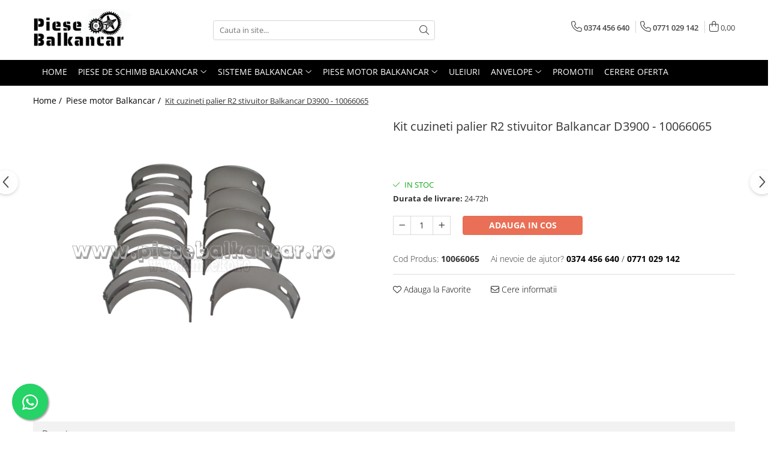

--- FILE ---
content_type: text/html; charset=UTF-8
request_url: https://www.piesebalkancar.ro/piese-motor-balkancar/kit-cuzineti-palier-r2-stivuitor-balkancar-d3900-10066065.html
body_size: 28245
content:
<!DOCTYPE html>

<html lang="ro-ro">

	<head>
		<meta charset="UTF-8">

		<script src="https://gomagcdn.ro/themes/fashion/js/lazysizes.min.js?v=10201350-4.243" async=""></script>

		<script>
			function g_js(callbk){typeof callbk === 'function' ? window.addEventListener("DOMContentLoaded", callbk, false) : false;}
		</script>

					<link rel="icon" sizes="48x48" href="https://gomagcdn.ro/domains2/piesebalkancar.ro/files/favicon/favicon6570.png">
			<link rel="apple-touch-icon" sizes="180x180" href="https://gomagcdn.ro/domains2/piesebalkancar.ro/files/favicon/favicon6570.png">
		
		<style>
			/*body.loading{overflow:hidden;}
			body.loading #wrapper{opacity: 0;visibility: hidden;}
			body #wrapper{opacity: 1;visibility: visible;transition:all .1s ease-out;}*/

			.main-header .main-menu{min-height:43px;}
			.-g-hide{visibility:hidden;opacity:0;}

					</style>
		
		<link rel="preconnect" href="https://gomagcdn.ro"><link rel="dns-prefetch" href="https://fonts.googleapis.com" /><link rel="dns-prefetch" href="https://fonts.gstatic.com" /><link rel="dns-prefetch" href="https://www.googletagmanager.com" />

					<link rel="preload" as="image" href="https://gomagcdn.ro/domains2/piesebalkancar.ro/files/product/large/kit-cuzineti-palier-r2-stivuitor-balkancar-d3900-10066065-291713.png"   >
		
		<link rel="preload" href="https://gomagcdn.ro/themes/fashion/js/plugins.js?v=10201350-4.243" as="script">

		
					<link rel="preload" href="https://www.piesebalkancar.ro/theme/default.js?v=41684741587" as="script">
				
		<link rel="preload" href="https://gomagcdn.ro/themes/fashion/js/dev.js?v=10201350-4.243" as="script">

		
					<link rel="stylesheet" href="https://gomagcdn.ro/themes/fashion/css/main-min.css?v=10201350-4.243-1" data-values='{"blockScripts": "1"}'>
		
					<link rel="stylesheet" href="https://www.piesebalkancar.ro/theme/default.css?v=41684741587">
		
						<link rel="stylesheet" href="https://gomagcdn.ro/themes/fashion/css/dev-style.css?v=10201350-4.243-1">
		
		
		
		<link rel="alternate" hreflang="x-default" href="https://www.piesebalkancar.ro/piese-motor-balkancar/kit-cuzineti-palier-r2-stivuitor-balkancar-d3900-10066065.html">
							
		<meta name="expires" content="never">
		<meta name="revisit-after" content="1 days">
					<meta name="author" content="Gomag">
				<title>Kit cuzineti palier R2 stivuitor Balkancar D3900 - 10066065</title>


					<meta name="robots" content="index,follow" />
						
		<meta name="description" content="Kit cuzineti palier R2 stivuitor Balkancar D3900 - 10066065">
		<meta class="viewport" name="viewport" content="width=device-width, initial-scale=1.0, user-scalable=no">
							<meta property="og:description" content="Acest produs a fost solicitat pentru urmatoarele utilaje:   Stivuitor Balkancar D3900   Stivuitor Balkancar Record D3900    Stivuitor Balkancar DV1792   Stivuitor Balkancar DV1661   Stivuitor Balkancar DV1786      "/>
							<meta property="og:image" content="https://gomagcdn.ro/domains2/piesebalkancar.ro/files/product/large/kit-cuzineti-palier-r2-stivuitor-balkancar-d3900-10066065-291713.png"/>
															<link rel="canonical" href="https://www.piesebalkancar.ro/piese-motor-balkancar/kit-cuzineti-palier-r2-stivuitor-balkancar-d3900-10066065.html" />
			<meta property="og:url" content="https://www.piesebalkancar.ro/piese-motor-balkancar/kit-cuzineti-palier-r2-stivuitor-balkancar-d3900-10066065.html"/>
						
		<meta name="distribution" content="Global">
		<meta name="owner" content="www.piesebalkancar.ro">
		<meta name="publisher" content="www.piesebalkancar.ro">
		<meta name="rating" content="General">
		<meta name="copyright" content="Copyright www.piesebalkancar.ro 2026. All rights reserved">
		<link rel="search" href="https://www.piesebalkancar.ro/opensearch.ro.xml" type="application/opensearchdescription+xml" title="Cautare"/>

		
							<script src="https://gomagcdn.ro/themes/fashion/js/jquery-2.1.4.min.js"></script>
			<script defer src="https://gomagcdn.ro/themes/fashion/js/jquery.autocomplete.js?v=20181023"></script>
			<script src="https://gomagcdn.ro/themes/fashion/js/gomag.config.js?v=10201350-4.243"></script>
			<script src="https://gomagcdn.ro/themes/fashion/js/gomag.js?v=10201350-4.243"></script>
		
													<!-- Global site tag (gtag.js) - Google Analytics -->
<script async src="https://www.googletagmanager.com/gtag/js?id=G-6V3Q2ZMH3P"></script>
	<script>
 window.dataLayer = window.dataLayer || [];
  function gtag(){dataLayer.push(arguments);}
    var cookieValue = '';
  var name = 'g_c_consent' + "=";
  var decodedCookie = decodeURIComponent(document.cookie);
  var ca = decodedCookie.split(';');
  for(var i = 0; i <ca.length; i++) {
	var c = ca[i];
	while (c.charAt(0) == ' ') {
	  c = c.substring(1);
	}
	if (c.indexOf(name) == 0) {
	  cookieValue = c.substring(name.length, c.length);
	}
  }



if(cookieValue == ''){
	gtag('consent', 'default', {
	  'ad_storage': 'granted',
	  'ad_user_data': 'granted',
	  'ad_personalization': 'granted',
	  'analytics_storage': 'granted',
	  'personalization_storage': 'granted',
	  'functionality_storage': 'granted',
	  'security_storage': 'granted'
	});
	} else if(cookieValue != '-1'){


			gtag('consent', 'default', {
			'ad_storage': 'granted',
			'ad_user_data': 'granted',
			'ad_personalization': 'granted',
			'analytics_storage': 'granted',
			'personalization_storage': 'granted',
			'functionality_storage': 'granted',
			'security_storage': 'granted'
		});
	} else {
	 gtag('consent', 'default', {
		  'ad_storage': 'denied',
		  'ad_user_data': 'denied',
		  'ad_personalization': 'denied',
		  'analytics_storage': 'denied',
			'personalization_storage': 'denied',
			'functionality_storage': 'denied',
			'security_storage': 'denied'
		});

		 }
</script>
<script>

	
  gtag('js', new Date());

 
$.Gomag.bind('Cookie/Policy/Consent/Denied', function(){
	gtag('consent', 'update', {
		  'ad_storage': 'denied',
		  'ad_user_data': 'denied',
		  'ad_personalization': 'denied',
		  'analytics_storage': 'denied',
			'personalization_storage': 'denied',
			'functionality_storage': 'denied',
			'security_storage': 'denied'
		});
		})
$.Gomag.bind('Cookie/Policy/Consent/Granted', function(){
	gtag('consent', 'update', {
		  'ad_storage': 'granted',
		  'ad_user_data': 'granted',
		  'ad_personalization': 'granted',
		  'analytics_storage': 'granted',
			'personalization_storage': 'granted',
			'functionality_storage': 'granted',
			'security_storage': 'granted'
		});
		})
  gtag('config', 'G-6V3Q2ZMH3P', {allow_enhanced_conversions: true });
</script>
<script>
	function gaBuildProductVariant(product)
	{
		let _return = '';
		if(product.version != undefined)
		{
			$.each(product.version, function(i, a){
				_return += (_return == '' ? '' : ', ')+a.value;
			})
		}
		return _return;
	}

</script>
<script>
	$.Gomag.bind('Product/Add/To/Cart/After/Listing', function gaProductAddToCartLV4(event, data) {
		if(data.product !== undefined) {
			var gaProduct = false;
			if(typeof(gaProducts) != 'undefined' && gaProducts[data.product.id] != undefined)
			{
				gaProduct = gaProducts[data.product.id];

			}

			if(gaProduct == false)
			{
				gaProduct = {};
				gaProduct.item_id = data.product.sku;
				gaProduct.currency = data.product.currency ? (String(data.product.currency).toLowerCase() == 'lei' ? 'RON' : data.product.currency) : 'RON';
				gaProduct.item_name =  data.product.name ;
				gaProduct.item_variant= gaBuildProductVariant(data.product);
				gaProduct.item_brand = data.product.brand;
				gaProduct.item_category = data.product.category;

			}

			gaProduct.price = parseFloat(data.product.price).toFixed(2);
			gaProduct.quantity = data.product.productQuantity;
			gtag("event", "add_to_cart", {
				currency: gaProduct.currency,
				value: parseFloat(gaProduct.price) * parseFloat(gaProduct.quantity),
				items: [
					gaProduct
				]
			});

		}
	})
	$.Gomag.bind('Product/Add/To/Cart/After/Details', function gaProductAddToCartDV4(event, data){

		if(data.product !== undefined){

			var gaProduct = false;
			if(
				typeof(gaProducts) != 'undefined'
				&&
				gaProducts[data.product.id] != undefined
			)
			{
				var gaProduct = gaProducts[data.product.id];
			}

			if(gaProduct == false)
			{
				gaProduct = {};
				gaProduct.item_id = data.product.sku;
				gaProduct.currency = data.product.currency ? (String(data.product.currency).toLowerCase() == 'lei' ? 'RON' : data.product.currency) : 'RON';
				gaProduct.item_name =  data.product.name ;
				gaProduct.item_variant= gaBuildProductVariant(data.product);
				gaProduct.item_brand = data.product.brand;
				gaProduct.item_category = data.product.category;

			}

			gaProduct.price = parseFloat(data.product.price).toFixed(2);
			gaProduct.quantity = data.product.productQuantity;


			gtag("event", "add_to_cart", {
			  currency: gaProduct.currency,
			  value: parseFloat(gaProduct.price) * parseFloat(gaProduct.quantity),
			  items: [
				gaProduct
			  ]
			});
        }

	})
	 $.Gomag.bind('Product/Remove/From/Cart', function gaProductRemovedFromCartV4(event, data){
		var envData = $.Gomag.getEnvData();
		var products = envData.products;

		if(data.data.product !== undefined && products[data.data.product] !== undefined){


			var dataProduct = products[data.data.product];


			gaProduct = {};
			gaProduct.item_id = dataProduct.sku;

			gaProduct.item_name =   dataProduct.name ;
			gaProduct.currency = dataProduct.currency ? (String(dataProduct.currency).toLowerCase() == 'lei' ? 'RON' : dataProduct.currency) : 'RON';
			gaProduct.item_category = dataProduct.category;
			gaProduct.item_brand = dataProduct.brand;
			gaProduct.price = parseFloat(dataProduct.price).toFixed(2);
			gaProduct.quantity = data.data.quantity;
			gaProduct.item_variant= gaBuildProductVariant(dataProduct);
			gtag("event", "remove_from_cart", {
			  currency: gaProduct.currency,
			  value: parseFloat(gaProduct.price) * parseFloat(gaProduct.quantity),
			  items: [
				gaProduct
			  ]
			});
        }

	});

	 $.Gomag.bind('Cart/Quantity/Update', function gaCartQuantityUpdateV4(event, data){
		var envData = $.Gomag.getEnvData();
		var products = envData.products;
		if(!data.data.finalQuantity || !data.data.initialQuantity)
		{
			return false;
		}
		var dataProduct = products[data.data.product];
		if(dataProduct == undefined)
		{
			return false;
		}

		gaProduct = {};
		gaProduct.item_id = dataProduct.sku;
		gaProduct.currency = dataProduct.currency ? (String(dataProduct.currency).toLowerCase() == 'lei' ? 'RON' : dataProduct.currency) : 'RON';
		gaProduct.item_name =  dataProduct.name ;

		gaProduct.item_category = dataProduct.category;
		gaProduct.item_brand = dataProduct.brand;
		gaProduct.price = parseFloat(dataProduct.price).toFixed(2);
		gaProduct.item_variant= gaBuildProductVariant(dataProduct);
		if(parseFloat(data.data.initialQuantity) < parseFloat(data.data.finalQuantity))
		{
			var quantity = parseFloat(data.data.finalQuantity) - parseFloat(data.data.initialQuantity);
			gaProduct.quantity = quantity;

			gtag("event", "add_to_cart", {
			  currency: gaProduct.currency,
			  value: parseFloat(gaProduct.price) * parseFloat(gaProduct.quantity),
			  items: [
				gaProduct
			  ]
			});
		}
		else if(parseFloat(data.data.initialQuantity) > parseFloat(data.data.finalQuantity))
		{
			var quantity = parseFloat(data.data.initialQuantity) - parseFloat(data.data.finalQuantity);
			gaProduct.quantity = quantity;
			gtag("event", "remove_from_cart", {
			  currency: gaProduct.currency,
			  value: parseFloat(gaProduct.price) * parseFloat(gaProduct.quantity),
			  items: [
				gaProduct
			  ]
			});
		}

	});

</script>
<script>
function gmsc(name, value)
{
	if(value != undefined && value)
	{
		var expires = new Date();
		expires.setTime(expires.getTime() + parseInt(3600*24*1000*90));
		document.cookie = encodeURIComponent(name) + "=" + encodeURIComponent(value) + '; expires='+ expires.toUTCString() + "; path=/";
	}
}
let gmqs = window.location.search;
let gmup = new URLSearchParams(gmqs);
gmsc('g_sc', gmup.get('shop_campaign'));
gmsc('shop_utm_campaign', gmup.get('utm_campaign'));
gmsc('shop_utm_medium', gmup.get('utm_medium'));
gmsc('shop_utm_source', gmup.get('utm_source'));
</script>					
		
	</head>

	<body class="" style="">

		<script >
			function _addCss(url, attribute, value, loaded){
				var _s = document.createElement('link');
				_s.rel = 'stylesheet';
				_s.href = url;
				_s.type = 'text/css';
				if(attribute)
				{
					_s.setAttribute(attribute, value)
				}
				if(loaded){
					_s.onload = function(){
						var dom = document.getElementsByTagName('body')[0];
						//dom.classList.remove('loading');
					}
				}
				var _st = document.getElementsByTagName('link')[0];
				_st.parentNode.insertBefore(_s, _st);
			}
			//_addCss('https://fonts.googleapis.com/css2?family=Open+Sans:ital,wght@0,300;0,400;0,600;0,700;1,300;1,400&display=swap');
			_addCss('https://gomagcdn.ro/themes/_fonts/Open-Sans.css');

		</script>
		<script>
				/*setTimeout(
				  function()
				  {
				   document.getElementsByTagName('body')[0].classList.remove('loading');
				  }, 1000);*/
		</script>
							
		
		<div id="wrapper">
			<!-- BLOCK:54a20f9d4efcb0bb8d87d0ee893442a4 start -->
<div id="_cartSummary" class="hide"></div>

<script >
	$(document).ready(function() {

		$(document).on('keypress', '.-g-input-loader', function(){
			$(this).addClass('-g-input-loading');
		})

		$.Gomag.bind('Product/Add/To/Cart/After', function(eventResponse, properties)
		{
									var data = JSON.parse(properties.data);
			$('.q-cart').html(data.quantity);
			if(parseFloat(data.quantity) > 0)
			{
				$('.q-cart').removeClass('hide');
			}
			else
			{
				$('.q-cart').addClass('hide');
			}
			$('.cartPrice').html(data.subtotal + ' ' + data.currency);
			$('.cartProductCount').html(data.quantity);


		})
		$('#_cartSummary').on('updateCart', function(event, cart) {
			var t = $(this);

			$.get('https://www.piesebalkancar.ro/cart-update', {
				cart: cart
			}, function(data) {

				$('.q-cart').html(data.quantity);
				if(parseFloat(data.quantity) > 0)
				{
					$('.q-cart').removeClass('hide');
				}
				else
				{
					$('.q-cart').addClass('hide');
				}
				$('.cartPrice').html(data.subtotal + ' ' + data.currency);
				$('.cartProductCount').html(data.quantity);
			}, 'json');
			window.ga = window.ga || function() {
				(ga.q = ga.q || []).push(arguments)
			};
			ga('send', 'event', 'Buton', 'Click', 'Adauga_Cos');
		});

		if(window.gtag_report_conversion) {
			$(document).on("click", 'li.phone-m', function() {
				var phoneNo = $('li.phone-m').children( "a").attr('href');
				gtag_report_conversion(phoneNo);
			});

		}

	});
</script>



<header class="main-header container-bg clearfix" data-block="headerBlock">
	<div class="discount-tape container-h full -g-hide" id="_gomagHellobar"></div>

		
	<div class="top-head-bg container-h full">

		<div class="top-head container-h">
			<div class="row">
				<div class="col-md-3 col-sm-3 col-xs-5 logo-h">
					
	<a href="https://www.piesebalkancar.ro" id="logo" data-pageId="2">
		<img src="https://gomagcdn.ro/domains2/piesebalkancar.ro/files/company/logo8546.png" fetchpriority="high" class="img-responsive" alt="Piese Balkancar" title="Piese Balkancar" width="200" height="50" style="width:auto;">
	</a>
				</div>
				<div class="col-md-4 col-sm-4 col-xs-7 main search-form-box">
					
<form name="search-form" class="search-form" action="https://www.piesebalkancar.ro/produse" id="_searchFormMainHeader">

	<input id="_autocompleteSearchMainHeader" name="c" class="input-placeholder -g-input-loader" type="text" placeholder="Cauta in site..." aria-label="Search"  value="">
	<button id="_doSearch" class="search-button" aria-hidden="true">
		<i class="fa fa-search" aria-hidden="true"></i>
	</button>

				<script >
			$(document).ready(function() {

				$('#_autocompleteSearchMainHeader').autocomplete({
					serviceUrl: 'https://www.piesebalkancar.ro/autocomplete',
					minChars: 2,
					deferRequestBy: 700,
					appendTo: '#_searchFormMainHeader',
					width: parseInt($('#_doSearch').offset().left) - parseInt($('#_autocompleteSearchMainHeader').offset().left),
					formatResult: function(suggestion, currentValue) {
						return suggestion.value;
					},
					onSelect: function(suggestion) {
						$(this).val(suggestion.data);
					},
					onSearchComplete: function(suggestion) {
						$(this).removeClass('-g-input-loading');
					}
				});
				$(document).on('click', '#_doSearch', function(e){
					e.preventDefault();
					if($('#_autocompleteSearchMainHeader').val() != '')
					{
						$('#_searchFormMainHeader').submit();
					}
				})
			});
		</script>
	

</form>
				</div>
				<div class="col-md-5 col-sm-5 acount-section">
					
<ul>
	<li class="search-m hide">
		<a href="#" class="-g-no-url" aria-label="Cauta in site..." data-pageId="">
			<i class="fa fa-search search-open" aria-hidden="true"></i>
			<i style="display:none" class="fa fa-times search-close" aria-hidden="true"></i>
		</a>
	</li>
	<li class="-g-user-icon -g-user-icon-empty">
			
	</li>
	
				<li class="contact-header">
			<a href="tel:0374 456 640" aria-label="Contacteaza-ne" data-pageId="3">
				<i class="fa fa-phone" aria-hidden="true"></i>
									<span class="count-phone">1</span>
								<span>0374 456 640</span>
			</a>
		</li>
				<li class="contact-header -g-contact-phone2">
			<a href="tel:0771 029 142" aria-label="Contacteaza-ne" data-pageId="3">
				<i class="fa fa-phone" aria-hidden="true"></i>
				<span class="count-phone">2</span>
				<span>0771 029 142</span>
			</a>
		</li>
		<li class="wishlist-header hide">
		<a href="https://www.piesebalkancar.ro/wishlist" aria-label="Wishlist" data-pageId="28">
			<span class="-g-wishlist-product-count -g-hide"></span>
			<i class="fa fa-heart-o" aria-hidden="true"></i>
			<span class="">Favorite</span>
		</a>
	</li>
	<li class="cart-header-btn cart">
		<a class="cart-drop _showCartHeader" href="https://www.piesebalkancar.ro/cos-de-cumparaturi" aria-label="Cos de cumparaturi">
			<span class="q-cart hide">0</span>
			<i class="fa fa-shopping-bag" aria-hidden="true"></i>
			<span class="count cartPrice">0,00
				
			</span>
		</a>
					<div class="cart-dd  _cartShow cart-closed"></div>
			</li>

	</ul>

	<script>
		$(document).ready(function() {
			//Cart
							$('.cart').mouseenter(function() {
					$.Gomag.showCartSummary('div._cartShow');
				}).mouseleave(function() {
					$.Gomag.hideCartSummary('div._cartShow');
					$('div._cartShow').removeClass('cart-open');
				});
						$(document).on('click', '.dropdown-toggle', function() {
				window.location = $(this).attr('href');
			})
		})
	</script>

				</div>
			</div>
		</div>
	</div>


<div id="navigation">
	<nav id="main-menu" class="main-menu container-h full clearfix">
		<a href="#" class="menu-trg -g-no-url" title="Produse">
			<span>&nbsp;</span>
		</a>
		
<div class="container-h nav-menu-hh clearfix">

	<!-- BASE MENU -->
	<ul class="
			nav-menu base-menu container-h
			
			
		">

		

			
		<li class="menu-drop __GomagMM ">
								<a
						href="https://www.piesebalkancar.ro/"
						class="    "
						rel="  "
						
						title="Home"
						data-Gomag=''
						data-block-name="mainMenuD0"  data-block="mainMenuD" data-pageId= "2">
												<span class="list">Home</span>
					</a>
				
		</li>
		
		<li class="menu-drop __GomagMM ">
							<a
					href="https://www.piesebalkancar.ro/piese-balkancar"
					class="  "
					rel="  "
					
					title="Piese de schimb Balkancar"
					data-Gomag=''
					data-block-name="mainMenuD0"
					data-pageId= "5"
					data-block="mainMenuD">
											<span class="list">Piese de schimb Balkancar</span>
						<i class="fa fa-angle-down"></i>
				</a>

									<div class="menu-dd">
										<ul class="drop-list clearfix w100">
																																						<li class="fl">
										<div class="col">
											<p class="title">
												<a
												href="https://www.piesebalkancar.ro/filtre"
												class="title    "
												rel="  "
												
												title="Filtre"
												data-Gomag=''
												data-block-name="mainMenuD1"
												data-block="mainMenuD"
												data-pageId= "6"
												>
																										Filtre
												</a>
											</p>
																																															<a
														href="https://www.piesebalkancar.ro/filtre-aer"
														rel="  "
														
														title="Filtre aer"
														class="    "
														data-Gomag=''
														data-block-name="mainMenuD2"
														data-block="mainMenuD"
														data-pageId=""
													>
																												<i class="fa fa-angle-right"></i>
														<span>Filtre aer</span>
													</a>
																									<a
														href="https://www.piesebalkancar.ro/filtre-combustibil"
														rel="  "
														
														title="Filtre combustibil"
														class="    "
														data-Gomag=''
														data-block-name="mainMenuD2"
														data-block="mainMenuD"
														data-pageId=""
													>
																												<i class="fa fa-angle-right"></i>
														<span>Filtre combustibil</span>
													</a>
																									<a
														href="https://www.piesebalkancar.ro/filtre-ulei-motor"
														rel="  "
														
														title="Filtre ulei motor"
														class="    "
														data-Gomag=''
														data-block-name="mainMenuD2"
														data-block="mainMenuD"
														data-pageId=""
													>
																												<i class="fa fa-angle-right"></i>
														<span>Filtre ulei motor</span>
													</a>
																									<a
														href="https://www.piesebalkancar.ro/filtre-transmisie"
														rel="  "
														
														title="Filtre transmisie"
														class="    "
														data-Gomag=''
														data-block-name="mainMenuD2"
														data-block="mainMenuD"
														data-pageId=""
													>
																												<i class="fa fa-angle-right"></i>
														<span>Filtre transmisie</span>
													</a>
																									<a
														href="https://www.piesebalkancar.ro/filtre-hidraulice"
														rel="  "
														
														title="Filtre hidraulice"
														class="    "
														data-Gomag=''
														data-block-name="mainMenuD2"
														data-block="mainMenuD"
														data-pageId=""
													>
																												<i class="fa fa-angle-right"></i>
														<span>Filtre hidraulice</span>
													</a>
																							
										</div>
									</li>
																																<li class="fl">
										<div class="col">
											<p class="title">
												<a
												href="https://www.piesebalkancar.ro/punte-fata"
												class="title    "
												rel="  "
												
												title="Punte fata"
												data-Gomag=''
												data-block-name="mainMenuD1"
												data-block="mainMenuD"
												data-pageId= "12"
												>
																										Punte fata
												</a>
											</p>
																																															<a
														href="https://www.piesebalkancar.ro/planetare"
														rel="  "
														
														title="Planetare"
														class="    "
														data-Gomag=''
														data-block-name="mainMenuD2"
														data-block="mainMenuD"
														data-pageId=""
													>
																												<i class="fa fa-angle-right"></i>
														<span>Planetare</span>
													</a>
																									<a
														href="https://www.piesebalkancar.ro/grup-diferential"
														rel="  "
														
														title="Grup diferential"
														class="    "
														data-Gomag=''
														data-block-name="mainMenuD2"
														data-block="mainMenuD"
														data-pageId=""
													>
																												<i class="fa fa-angle-right"></i>
														<span>Grup diferential</span>
													</a>
																									<a
														href="https://www.piesebalkancar.ro/butuci"
														rel="  "
														
														title="Butuci"
														class="    "
														data-Gomag=''
														data-block-name="mainMenuD2"
														data-block="mainMenuD"
														data-pageId=""
													>
																												<i class="fa fa-angle-right"></i>
														<span>Butuci</span>
													</a>
																									<a
														href="https://www.piesebalkancar.ro/alte-piese-punte-fata"
														rel="  "
														
														title="Alte piese punte fata"
														class="    "
														data-Gomag=''
														data-block-name="mainMenuD2"
														data-block="mainMenuD"
														data-pageId=""
													>
																												<i class="fa fa-angle-right"></i>
														<span>Alte piese punte fata</span>
													</a>
																							
										</div>
									</li>
																																<li class="fl">
										<div class="col">
											<p class="title">
												<a
												href="https://www.piesebalkancar.ro/catarg"
												class="title    "
												rel="  "
												
												title="Catarg"
												data-Gomag=''
												data-block-name="mainMenuD1"
												data-block="mainMenuD"
												data-pageId= "17"
												>
																										Catarg
												</a>
											</p>
																																															<a
														href="https://www.piesebalkancar.ro/role-catarg"
														rel="  "
														
														title="Role catarg"
														class="    "
														data-Gomag=''
														data-block-name="mainMenuD2"
														data-block="mainMenuD"
														data-pageId=""
													>
																												<i class="fa fa-angle-right"></i>
														<span>Role catarg</span>
													</a>
																									<a
														href="https://www.piesebalkancar.ro/lanturi-catarg"
														rel="  "
														
														title="Lanturi catarg"
														class="    "
														data-Gomag=''
														data-block-name="mainMenuD2"
														data-block="mainMenuD"
														data-pageId=""
													>
																												<i class="fa fa-angle-right"></i>
														<span>Lanturi catarg</span>
													</a>
																									<a
														href="https://www.piesebalkancar.ro/glisiere"
														rel="  "
														
														title="Glisiere"
														class="    "
														data-Gomag=''
														data-block-name="mainMenuD2"
														data-block="mainMenuD"
														data-pageId=""
													>
																												<i class="fa fa-angle-right"></i>
														<span>Glisiere</span>
													</a>
																									<a
														href="https://www.piesebalkancar.ro/prelungitoare-furci"
														rel="  "
														
														title="Prelungitoare furci"
														class="    "
														data-Gomag=''
														data-block-name="mainMenuD2"
														data-block="mainMenuD"
														data-pageId=""
													>
																												<i class="fa fa-angle-right"></i>
														<span>Prelungitoare furci</span>
													</a>
																									<a
														href="https://www.piesebalkancar.ro/alte-piese-catarg"
														rel="  "
														
														title="Alte piese catarg"
														class="    "
														data-Gomag=''
														data-block-name="mainMenuD2"
														data-block="mainMenuD"
														data-pageId=""
													>
																												<i class="fa fa-angle-right"></i>
														<span>Alte piese catarg</span>
													</a>
																							
										</div>
									</li>
																																<li class="fl">
										<div class="col">
											<p class="title">
												<a
												href="https://www.piesebalkancar.ro/transmisie"
												class="title    "
												rel="  "
												
												title="Transmisie"
												data-Gomag=''
												data-block-name="mainMenuD1"
												data-block="mainMenuD"
												data-pageId= "23"
												>
																										Transmisie
												</a>
											</p>
																																															<a
														href="https://www.piesebalkancar.ro/pompe-transmisie"
														rel="  "
														
														title="Pompe transmisie"
														class="    "
														data-Gomag=''
														data-block-name="mainMenuD2"
														data-block="mainMenuD"
														data-pageId=""
													>
																												<i class="fa fa-angle-right"></i>
														<span>Pompe transmisie</span>
													</a>
																									<a
														href="https://www.piesebalkancar.ro/discuri-transmisie"
														rel="  "
														
														title="Discuri transmisie"
														class="    "
														data-Gomag=''
														data-block-name="mainMenuD2"
														data-block="mainMenuD"
														data-pageId=""
													>
																												<i class="fa fa-angle-right"></i>
														<span>Discuri transmisie</span>
													</a>
																									<a
														href="https://www.piesebalkancar.ro/cardan"
														rel="  "
														
														title="Cardan"
														class="    "
														data-Gomag=''
														data-block-name="mainMenuD2"
														data-block="mainMenuD"
														data-pageId=""
													>
																												<i class="fa fa-angle-right"></i>
														<span>Cardan</span>
													</a>
																									<a
														href="https://www.piesebalkancar.ro/ambreiaj"
														rel="  "
														
														title="Ambreiaj"
														class="    "
														data-Gomag=''
														data-block-name="mainMenuD2"
														data-block="mainMenuD"
														data-pageId=""
													>
																												<i class="fa fa-angle-right"></i>
														<span>Ambreiaj</span>
													</a>
																									<a
														href="https://www.piesebalkancar.ro/convertizoare"
														rel="  "
														
														title="Convertizoare"
														class="    "
														data-Gomag=''
														data-block-name="mainMenuD2"
														data-block="mainMenuD"
														data-pageId=""
													>
																												<i class="fa fa-angle-right"></i>
														<span>Convertizoare</span>
													</a>
																									<a
														href="https://www.piesebalkancar.ro/alte-piese-transmisie"
														rel="  "
														
														title="Alte piese transmisie"
														class="    "
														data-Gomag=''
														data-block-name="mainMenuD2"
														data-block="mainMenuD"
														data-pageId=""
													>
																												<i class="fa fa-angle-right"></i>
														<span>Alte piese transmisie</span>
													</a>
																							
										</div>
									</li>
																																<li class="fl">
										<div class="col">
											<p class="title">
												<a
												href="https://www.piesebalkancar.ro/alimentare"
												class="title    "
												rel="  "
												
												title="Alimentare"
												data-Gomag=''
												data-block-name="mainMenuD1"
												data-block="mainMenuD"
												data-pageId= "30"
												>
																										Alimentare
												</a>
											</p>
																																															<a
														href="https://www.piesebalkancar.ro/pompe-alimentare"
														rel="  "
														
														title="Pompe alimentare"
														class="    "
														data-Gomag=''
														data-block-name="mainMenuD2"
														data-block="mainMenuD"
														data-pageId=""
													>
																												<i class="fa fa-angle-right"></i>
														<span>Pompe alimentare</span>
													</a>
																									<a
														href="https://www.piesebalkancar.ro/pompe-injectie"
														rel="  "
														
														title="Pompe injectie"
														class="    "
														data-Gomag=''
														data-block-name="mainMenuD2"
														data-block="mainMenuD"
														data-pageId=""
													>
																												<i class="fa fa-angle-right"></i>
														<span>Pompe injectie</span>
													</a>
																									<a
														href="https://www.piesebalkancar.ro/duze-injector"
														rel="  "
														
														title="Duze injector"
														class="    "
														data-Gomag=''
														data-block-name="mainMenuD2"
														data-block="mainMenuD"
														data-pageId=""
													>
																												<i class="fa fa-angle-right"></i>
														<span>Duze injector</span>
													</a>
																									<a
														href="https://www.piesebalkancar.ro/vaporizatoare"
														rel="  "
														
														title="Vaporizatoare"
														class="    "
														data-Gomag=''
														data-block-name="mainMenuD2"
														data-block="mainMenuD"
														data-pageId=""
													>
																												<i class="fa fa-angle-right"></i>
														<span>Vaporizatoare</span>
													</a>
																									<a
														href="https://www.piesebalkancar.ro/solenoid"
														rel="  "
														
														title="Solenoid"
														class="    "
														data-Gomag=''
														data-block-name="mainMenuD2"
														data-block="mainMenuD"
														data-pageId=""
													>
																												<i class="fa fa-angle-right"></i>
														<span>Solenoid</span>
													</a>
																									<a
														href="https://www.piesebalkancar.ro/carburator"
														rel="  "
														
														title="Carburator"
														class="    "
														data-Gomag=''
														data-block-name="mainMenuD2"
														data-block="mainMenuD"
														data-pageId=""
													>
																												<i class="fa fa-angle-right"></i>
														<span>Carburator</span>
													</a>
																									<a
														href="https://www.piesebalkancar.ro/alte-piese-alimentare"
														rel="  "
														
														title="Alte piese alimentare"
														class="    "
														data-Gomag=''
														data-block-name="mainMenuD2"
														data-block="mainMenuD"
														data-pageId=""
													>
																												<i class="fa fa-angle-right"></i>
														<span>Alte piese alimentare</span>
													</a>
																							
										</div>
									</li>
																																<li class="fl">
										<div class="col">
											<p class="title">
												<a
												href="https://www.piesebalkancar.ro/caroserie"
												class="title    "
												rel="  "
												
												title="Caroserie"
												data-Gomag=''
												data-block-name="mainMenuD1"
												data-block="mainMenuD"
												data-pageId= "79"
												>
																										Caroserie
												</a>
											</p>
																						
										</div>
									</li>
																													</ul>
																	</div>
									
		</li>
		
		<li class="menu-drop __GomagMM ">
							<a
					href="https://www.piesebalkancar.ro/sisteme-balkancar"
					class="  "
					rel="  "
					
					title="Sisteme Balkancar"
					data-Gomag=''
					data-block-name="mainMenuD0"
					data-pageId= "38"
					data-block="mainMenuD">
											<span class="list">Sisteme Balkancar</span>
						<i class="fa fa-angle-down"></i>
				</a>

									<div class="menu-dd">
										<ul class="drop-list clearfix w100">
																																						<li class="fl">
										<div class="col">
											<p class="title">
												<a
												href="https://www.piesebalkancar.ro/sistem-racire"
												class="title    "
												rel="  "
												
												title="Sistem racire"
												data-Gomag=''
												data-block-name="mainMenuD1"
												data-block="mainMenuD"
												data-pageId= "39"
												>
																										Sistem racire
												</a>
											</p>
																																															<a
														href="https://www.piesebalkancar.ro/pompe-apa"
														rel="  "
														
														title="Pompe apa"
														class="    "
														data-Gomag=''
														data-block-name="mainMenuD2"
														data-block="mainMenuD"
														data-pageId=""
													>
																												<i class="fa fa-angle-right"></i>
														<span>Pompe apa</span>
													</a>
																									<a
														href="https://www.piesebalkancar.ro/radiatoare"
														rel="  "
														
														title="Radiatoare"
														class="    "
														data-Gomag=''
														data-block-name="mainMenuD2"
														data-block="mainMenuD"
														data-pageId=""
													>
																												<i class="fa fa-angle-right"></i>
														<span>Radiatoare</span>
													</a>
																									<a
														href="https://www.piesebalkancar.ro/termostate"
														rel="  "
														
														title="Termostate"
														class="    "
														data-Gomag=''
														data-block-name="mainMenuD2"
														data-block="mainMenuD"
														data-pageId=""
													>
																												<i class="fa fa-angle-right"></i>
														<span>Termostate</span>
													</a>
																									<a
														href="https://www.piesebalkancar.ro/ventilatoare"
														rel="  "
														
														title="Ventilatoare"
														class="    "
														data-Gomag=''
														data-block-name="mainMenuD2"
														data-block="mainMenuD"
														data-pageId=""
													>
																												<i class="fa fa-angle-right"></i>
														<span>Ventilatoare</span>
													</a>
																									<a
														href="https://www.piesebalkancar.ro/alte-piese-sistem-racire"
														rel="  "
														
														title="Alte piese sistem racire"
														class="    "
														data-Gomag=''
														data-block-name="mainMenuD2"
														data-block="mainMenuD"
														data-pageId=""
													>
																												<i class="fa fa-angle-right"></i>
														<span>Alte piese sistem racire</span>
													</a>
																							
										</div>
									</li>
																																<li class="fl">
										<div class="col">
											<p class="title">
												<a
												href="https://www.piesebalkancar.ro/sistem-electric"
												class="title    "
												rel="  "
												
												title="Sistem electric"
												data-Gomag=''
												data-block-name="mainMenuD1"
												data-block="mainMenuD"
												data-pageId= "45"
												>
																										Sistem electric
												</a>
											</p>
																																															<a
														href="https://www.piesebalkancar.ro/alternatoare"
														rel="  "
														
														title="Alternatoare"
														class="    "
														data-Gomag=''
														data-block-name="mainMenuD2"
														data-block="mainMenuD"
														data-pageId=""
													>
																												<i class="fa fa-angle-right"></i>
														<span>Alternatoare</span>
													</a>
																									<a
														href="https://www.piesebalkancar.ro/electromotoare"
														rel="  "
														
														title="Electromotoare"
														class="    "
														data-Gomag=''
														data-block-name="mainMenuD2"
														data-block="mainMenuD"
														data-pageId=""
													>
																												<i class="fa fa-angle-right"></i>
														<span>Electromotoare</span>
													</a>
																									<a
														href="https://www.piesebalkancar.ro/bujii"
														rel="  "
														
														title="Bujii"
														class="    "
														data-Gomag=''
														data-block-name="mainMenuD2"
														data-block="mainMenuD"
														data-pageId=""
													>
																												<i class="fa fa-angle-right"></i>
														<span>Bujii</span>
													</a>
																									<a
														href="https://www.piesebalkancar.ro/contact-pornire"
														rel="  "
														
														title="Contact pornire"
														class="    "
														data-Gomag=''
														data-block-name="mainMenuD2"
														data-block="mainMenuD"
														data-pageId=""
													>
																												<i class="fa fa-angle-right"></i>
														<span>Contact pornire</span>
													</a>
																									<a
														href="https://www.piesebalkancar.ro/lampi-fata-spate"
														rel="  "
														
														title="Lampi fata / spate"
														class="    "
														data-Gomag=''
														data-block-name="mainMenuD2"
														data-block="mainMenuD"
														data-pageId=""
													>
																												<i class="fa fa-angle-right"></i>
														<span>Lampi fata / spate</span>
													</a>
																									<a
														href="https://www.piesebalkancar.ro/alte-piese-sistem-electric"
														rel="  "
														
														title="Alte piese sistem electric"
														class="    "
														data-Gomag=''
														data-block-name="mainMenuD2"
														data-block="mainMenuD"
														data-pageId=""
													>
																												<i class="fa fa-angle-right"></i>
														<span>Alte piese sistem electric</span>
													</a>
																							
										</div>
									</li>
																																<li class="fl">
										<div class="col">
											<p class="title">
												<a
												href="https://www.piesebalkancar.ro/sistem-franare"
												class="title    "
												rel="  "
												
												title="Sistem franare"
												data-Gomag=''
												data-block-name="mainMenuD1"
												data-block="mainMenuD"
												data-pageId= "52"
												>
																										Sistem franare
												</a>
											</p>
																																															<a
														href="https://www.piesebalkancar.ro/pompe-frana"
														rel="  "
														
														title="Pompe frana"
														class="    "
														data-Gomag=''
														data-block-name="mainMenuD2"
														data-block="mainMenuD"
														data-pageId=""
													>
																												<i class="fa fa-angle-right"></i>
														<span>Pompe frana</span>
													</a>
																									<a
														href="https://www.piesebalkancar.ro/cilindri-frana"
														rel="  "
														
														title="Cilindri frana"
														class="    "
														data-Gomag=''
														data-block-name="mainMenuD2"
														data-block="mainMenuD"
														data-pageId=""
													>
																												<i class="fa fa-angle-right"></i>
														<span>Cilindri frana</span>
													</a>
																									<a
														href="https://www.piesebalkancar.ro/pistoane-frana"
														rel="  "
														
														title="Pistoane frana"
														class="    "
														data-Gomag=''
														data-block-name="mainMenuD2"
														data-block="mainMenuD"
														data-pageId=""
													>
																												<i class="fa fa-angle-right"></i>
														<span>Pistoane frana</span>
													</a>
																									<a
														href="https://www.piesebalkancar.ro/saboti-frana"
														rel="  "
														
														title="Saboti frana"
														class="    "
														data-Gomag=''
														data-block-name="mainMenuD2"
														data-block="mainMenuD"
														data-pageId=""
													>
																												<i class="fa fa-angle-right"></i>
														<span>Saboti frana</span>
													</a>
																									<a
														href="https://www.piesebalkancar.ro/placute-frana"
														rel="  "
														
														title="Placute frana"
														class="    "
														data-Gomag=''
														data-block-name="mainMenuD2"
														data-block="mainMenuD"
														data-pageId=""
													>
																												<i class="fa fa-angle-right"></i>
														<span>Placute frana</span>
													</a>
																									<a
														href="https://www.piesebalkancar.ro/tamburi-frana"
														rel="  "
														
														title="Tamburi frana"
														class="    "
														data-Gomag=''
														data-block-name="mainMenuD2"
														data-block="mainMenuD"
														data-pageId=""
													>
																												<i class="fa fa-angle-right"></i>
														<span>Tamburi frana</span>
													</a>
																									<a
														href="https://www.piesebalkancar.ro/cabluri-frana-de-mana"
														rel="  "
														
														title="Cabluri frana de mana"
														class="    "
														data-Gomag=''
														data-block-name="mainMenuD2"
														data-block="mainMenuD"
														data-pageId=""
													>
																												<i class="fa fa-angle-right"></i>
														<span>Cabluri frana de mana</span>
													</a>
																									<a
														href="https://www.piesebalkancar.ro/alte-piese-sistem-franare"
														rel="  "
														
														title="Alte piese sistem franare"
														class="    "
														data-Gomag=''
														data-block-name="mainMenuD2"
														data-block="mainMenuD"
														data-pageId=""
													>
																												<i class="fa fa-angle-right"></i>
														<span>Alte piese sistem franare</span>
													</a>
																							
										</div>
									</li>
																																<li class="fl">
										<div class="col">
											<p class="title">
												<a
												href="https://www.piesebalkancar.ro/sistem-hidraulic"
												class="title    "
												rel="  "
												
												title="Sistem hidraulic"
												data-Gomag=''
												data-block-name="mainMenuD1"
												data-block="mainMenuD"
												data-pageId= "61"
												>
																										Sistem hidraulic
												</a>
											</p>
																																															<a
														href="https://www.piesebalkancar.ro/pompe-hidraulice"
														rel="  "
														
														title="Pompe hidraulice"
														class="    "
														data-Gomag=''
														data-block-name="mainMenuD2"
														data-block="mainMenuD"
														data-pageId=""
													>
																												<i class="fa fa-angle-right"></i>
														<span>Pompe hidraulice</span>
													</a>
																									<a
														href="https://www.piesebalkancar.ro/distribuitoare-hidraulice"
														rel="  "
														
														title="Distribuitoare hidraulice"
														class="    "
														data-Gomag=''
														data-block-name="mainMenuD2"
														data-block="mainMenuD"
														data-pageId=""
													>
																												<i class="fa fa-angle-right"></i>
														<span>Distribuitoare hidraulice</span>
													</a>
																									<a
														href="https://www.piesebalkancar.ro/alte-piese-sistem-hidraulic"
														rel="  "
														
														title="Alte piese sistem hidraulic"
														class="    "
														data-Gomag=''
														data-block-name="mainMenuD2"
														data-block="mainMenuD"
														data-pageId=""
													>
																												<i class="fa fa-angle-right"></i>
														<span>Alte piese sistem hidraulic</span>
													</a>
																							
										</div>
									</li>
																																<li class="fl">
										<div class="col">
											<p class="title">
												<a
												href="https://www.piesebalkancar.ro/sistem-directie"
												class="title    "
												rel="  "
												
												title="Sisteme directie"
												data-Gomag=''
												data-block-name="mainMenuD1"
												data-block="mainMenuD"
												data-pageId= "65"
												>
																										Sisteme directie
												</a>
											</p>
																																															<a
														href="https://www.piesebalkancar.ro/cilindri-directie"
														rel="  "
														
														title="Cilindri directie"
														class="    "
														data-Gomag=''
														data-block-name="mainMenuD2"
														data-block="mainMenuD"
														data-pageId=""
													>
																												<i class="fa fa-angle-right"></i>
														<span>Cilindri directie</span>
													</a>
																									<a
														href="https://www.piesebalkancar.ro/casete-directie"
														rel="  "
														
														title="Casete directie"
														class="    "
														data-Gomag=''
														data-block-name="mainMenuD2"
														data-block="mainMenuD"
														data-pageId=""
													>
																												<i class="fa fa-angle-right"></i>
														<span>Casete directie</span>
													</a>
																									<a
														href="https://www.piesebalkancar.ro/fuzete"
														rel="  "
														
														title="Fuzete"
														class="    "
														data-Gomag=''
														data-block-name="mainMenuD2"
														data-block="mainMenuD"
														data-pageId=""
													>
																												<i class="fa fa-angle-right"></i>
														<span>Fuzete</span>
													</a>
																									<a
														href="https://www.piesebalkancar.ro/bielete"
														rel="  "
														
														title="Bielete"
														class="    "
														data-Gomag=''
														data-block-name="mainMenuD2"
														data-block="mainMenuD"
														data-pageId=""
													>
																												<i class="fa fa-angle-right"></i>
														<span>Bielete</span>
													</a>
																									<a
														href="https://www.piesebalkancar.ro/capete-de-bara"
														rel="  "
														
														title="Capete de bara"
														class="    "
														data-Gomag=''
														data-block-name="mainMenuD2"
														data-block="mainMenuD"
														data-pageId=""
													>
																												<i class="fa fa-angle-right"></i>
														<span>Capete de bara</span>
													</a>
																									<a
														href="https://www.piesebalkancar.ro/pivoti-directie"
														rel="  "
														
														title="Pivoti directie"
														class="    "
														data-Gomag=''
														data-block-name="mainMenuD2"
														data-block="mainMenuD"
														data-pageId=""
													>
																												<i class="fa fa-angle-right"></i>
														<span>Pivoti directie</span>
													</a>
																									<a
														href="https://www.piesebalkancar.ro/alte-piese-sistem-directie"
														rel="  "
														
														title="Alte piese sistem directie"
														class="    "
														data-Gomag=''
														data-block-name="mainMenuD2"
														data-block="mainMenuD"
														data-pageId=""
													>
																												<i class="fa fa-angle-right"></i>
														<span>Alte piese sistem directie</span>
													</a>
																							
										</div>
									</li>
																													</ul>
																	</div>
									
		</li>
		
		<li class="menu-drop __GomagMM ">
							<a
					href="https://www.piesebalkancar.ro/piese-motor-balkancar"
					class="  "
					rel="  "
					
					title="Piese motor Balkancar"
					data-Gomag=''
					data-block-name="mainMenuD0"
					data-pageId= "2"
					data-block="mainMenuD">
											<span class="list">Piese motor Balkancar</span>
						<i class="fa fa-angle-down"></i>
				</a>

									<div class="menu-dd">
										<ul class="drop-list clearfix w100">
																																						<li class="fl">
										<div class="col">
											<p class="title">
												<a
												href="https://www.piesebalkancar.ro/d-2500"
												class="title    "
												rel="  "
												
												title="D 2500"
												data-Gomag=''
												data-block-name="mainMenuD1"
												data-block="mainMenuD"
												data-pageId= "3"
												>
																										D 2500
												</a>
											</p>
																						
										</div>
									</li>
																																<li class="fl">
										<div class="col">
											<p class="title">
												<a
												href="https://www.piesebalkancar.ro/d-3900"
												class="title    "
												rel="  "
												
												title="D 3900"
												data-Gomag=''
												data-block-name="mainMenuD1"
												data-block="mainMenuD"
												data-pageId= "4"
												>
																										D 3900
												</a>
											</p>
																						
										</div>
									</li>
																													</ul>
																	</div>
									
		</li>
		
		<li class="menu-drop __GomagMM ">
								<a
						href="https://www.piesebalkancar.ro/uleiuri"
						class="    "
						rel="  "
						
						title="Uleiuri"
						data-Gomag=''
						data-block-name="mainMenuD0"  data-block="mainMenuD" data-pageId= "73">
												<span class="list">Uleiuri</span>
					</a>
				
		</li>
		
		<li class="menu-drop __GomagMM ">
							<a
					href="https://www.piesebalkancar.ro/anvelope"
					class="  "
					rel="  "
					
					title="Anvelope"
					data-Gomag=''
					data-block-name="mainMenuD0"
					data-pageId= "74"
					data-block="mainMenuD">
											<span class="list">Anvelope</span>
						<i class="fa fa-angle-down"></i>
				</a>

									<div class="menu-dd">
										<ul class="drop-list clearfix w100">
																																						<li class="fl">
										<div class="col">
											<p class="title">
												<a
												href="https://www.piesebalkancar.ro/anvelope-pneumatice"
												class="title    "
												rel="  "
												
												title="Anvelope pneumatice"
												data-Gomag=''
												data-block-name="mainMenuD1"
												data-block="mainMenuD"
												data-pageId= "75"
												>
																										Anvelope pneumatice
												</a>
											</p>
																						
										</div>
									</li>
																																<li class="fl">
										<div class="col">
											<p class="title">
												<a
												href="https://www.piesebalkancar.ro/anvelope-pline-superelastice"
												class="title    "
												rel="  "
												
												title="Anvelope pline superelastice"
												data-Gomag=''
												data-block-name="mainMenuD1"
												data-block="mainMenuD"
												data-pageId= "76"
												>
																										Anvelope pline superelastice
												</a>
											</p>
																						
										</div>
									</li>
																													</ul>
																	</div>
									
		</li>
		
		<li class="menu-drop __GomagMM ">
								<a
						href="https://www.piesebalkancar.ro/promotii-78"
						class="    "
						rel="  "
						
						title="Promotii"
						data-Gomag=''
						data-block-name="mainMenuD0"  data-block="mainMenuD" data-pageId= "78">
												<span class="list">Promotii</span>
					</a>
				
		</li>
		
		<li class="menu-drop __GomagMM ">
								<a
						href="https://www.piesebalkancar.ro/iframe-info"
						class="    "
						rel="  "
						
						title="Cerere oferta"
						data-Gomag=''
						data-block-name="mainMenuD0"  data-block="mainMenuD" data-pageId= "44">
												<span class="list">Cerere oferta</span>
					</a>
				
		</li>
						
		


		
	</ul> <!-- end of BASE MENU -->

</div>		<ul class="mobile-icon fr">

							<li class="phone-m">
					<a href="tel:0374 456 640" title="Contacteaza-ne">
													<span class="count-phone">1</span>
												<i class="fa fa-phone" aria-hidden="true"></i>
					</a>
				</li>
										<li class="phone-m -g-contact-phone2">
					<a href="tel:0771 029 142" title="Contacteaza-ne">
						<span class="count-phone">2</span>
						<i class="fa fa-phone" aria-hidden="true"></i>
					</a>
				</li>
						<li class="user-m -g-user-icon -g-user-icon-empty">
			</li>
			<li class="wishlist-header-m hide">
				<a href="https://www.piesebalkancar.ro/wishlist">
					<span class="-g-wishlist-product-count"></span>
					<i class="fa fa-heart-o" aria-hidden="true"></i>

				</a>
			</li>
			<li class="cart-m">
				<a href="https://www.piesebalkancar.ro/cos-de-cumparaturi">
					<span class="q-cart hide">0</span>
					<i class="fa fa-shopping-bag" aria-hidden="true"></i>
				</a>
			</li>
			<li class="search-m">
				<a href="#" class="-g-no-url" aria-label="Cauta in site...">
					<i class="fa fa-search search-open" aria-hidden="true"></i>
					<i style="display:none" class="fa fa-times search-close" aria-hidden="true"></i>
				</a>
			</li>
					</ul>
	</nav>
	<!-- end main-nav -->

	<div style="display:none" class="search-form-box search-toggle">
		<form name="search-form" class="search-form" action="https://www.piesebalkancar.ro/produse" id="_searchFormMobileToggle">
			<input id="_autocompleteSearchMobileToggle" name="c" class="input-placeholder -g-input-loader" type="text" autofocus="autofocus" value="" placeholder="Cauta in site..." aria-label="Search">
			<button id="_doSearchMobile" class="search-button" aria-hidden="true">
				<i class="fa fa-search" aria-hidden="true"></i>
			</button>

										<script >
					$(document).ready(function() {
						$('#_autocompleteSearchMobileToggle').autocomplete({
							serviceUrl: 'https://www.piesebalkancar.ro/autocomplete',
							minChars: 2,
							deferRequestBy: 700,
							appendTo: '#_searchFormMobileToggle',
							width: parseInt($('#_doSearchMobile').offset().left) - parseInt($('#_autocompleteSearchMobileToggle').offset().left),
							formatResult: function(suggestion, currentValue) {
								return suggestion.value;
							},
							onSelect: function(suggestion) {
								$(this).val(suggestion.data);
							},
							onSearchComplete: function(suggestion) {
								$(this).removeClass('-g-input-loading');
							}
						});

						$(document).on('click', '#_doSearchMobile', function(e){
							e.preventDefault();
							if($('#_autocompleteSearchMobileToggle').val() != '')
							{
								$('#_searchFormMobileToggle').submit();
							}
						})
					});
				</script>
			
		</form>
	</div>
</div>

</header>
<!-- end main-header --><!-- BLOCK:54a20f9d4efcb0bb8d87d0ee893442a4 end -->
			
<script >
	$.Gomag.bind('Product/Add/To/Cart/Validate', function(response, isValid)
	{
		$($GomagConfig.versionAttributesName).removeClass('versionAttributeError');

		if($($GomagConfig.versionAttributesSelectSelector).length && !$($GomagConfig.versionAttributesSelectSelector).val())
		{

			if ($($GomagConfig.versionAttributesHolder).position().top < jQuery(window).scrollTop()){
				//scroll up
				 $([document.documentElement, document.body]).animate({
					scrollTop: $($GomagConfig.versionAttributesHolder).offset().top - 55
				}, 1000, function() {
					$($GomagConfig.versionAttributesName).addClass('versionAttributeError');
				});
			}
			else if ($($GomagConfig.versionAttributesHolder).position().top + $($GomagConfig.versionAttributesHolder).height() >
				$(window).scrollTop() + (
					window.innerHeight || document.documentElement.clientHeight
				)) {
				//scroll down
				$('html,body').animate({
					scrollTop: $($GomagConfig.versionAttributesHolder).position().top - (window.innerHeight || document.documentElement.clientHeight) + $($GomagConfig.versionAttributesHolder).height() -55 }, 1000, function() {
					$($GomagConfig.versionAttributesName).addClass('versionAttributeError');
				}
				);
			}
			else{
				$($GomagConfig.versionAttributesName).addClass('versionAttributeError');
			}

			isValid.noError = false;
		}
		if($($GomagConfig.versionAttributesSelector).length && !$('.'+$GomagConfig.versionAttributesActiveSelectorClass).length)
		{

			if ($($GomagConfig.versionAttributesHolder).position().top < jQuery(window).scrollTop()){
				//scroll up
				 $([document.documentElement, document.body]).animate({
					scrollTop: $($GomagConfig.versionAttributesHolder).offset().top - 55
				}, 1000, function() {
					$($GomagConfig.versionAttributesName).addClass('versionAttributeError');
				});
			}
			else if ($($GomagConfig.versionAttributesHolder).position().top + $($GomagConfig.versionAttributesHolder).height() >
				$(window).scrollTop() + (
					window.innerHeight || document.documentElement.clientHeight
				)) {
				//scroll down
				$('html,body').animate({
					scrollTop: $($GomagConfig.versionAttributesHolder).position().top - (window.innerHeight || document.documentElement.clientHeight) + $($GomagConfig.versionAttributesHolder).height() -55 }, 1000, function() {
					$($GomagConfig.versionAttributesName).addClass('versionAttributeError');
				}
				);
			}
			else{
				$($GomagConfig.versionAttributesName).addClass('versionAttributeError');
			}

			isValid.noError = false;
		}
	});
	$.Gomag.bind('Page/Load', function removeSelectedVersionAttributes(response, settings) {
		/* remove selection for versions */
		if((settings.doNotSelectVersion != undefined && settings.doNotSelectVersion === true) && $($GomagConfig.versionAttributesSelector).length && !settings.reloadPageOnVersionClick) {
			$($GomagConfig.versionAttributesSelector).removeClass($GomagConfig.versionAttributesActiveSelectorClass);
		}

		if((settings.doNotSelectVersion != undefined && settings.doNotSelectVersion === true) && $($GomagConfig.versionAttributesSelectSelector).length) {
			var selected = settings.reloadPageOnVersionClick != undefined && settings.reloadPageOnVersionClick ? '' : 'selected="selected"';

			$($GomagConfig.versionAttributesSelectSelector).prepend('<option value="" ' + selected + '>Selectati</option>');
		}
	});
	$(document).ready(function() {
		function is_touch_device2() {
			return (('ontouchstart' in window) || (navigator.MaxTouchPoints > 0) || (navigator.msMaxTouchPoints > 0));
		};

		
		$.Gomag.bind('Product/Details/After/Ajax/Load', function(e, payload)
		{
			let reinit = payload.reinit;
			let response = payload.response;

			if(reinit){
				$('.thumb-h:not(.horizontal):not(.vertical)').insertBefore('.vertical-slide-img');

				var hasThumb = $('.thumb-sld').length > 0;

				$('.prod-lg-sld:not(.disabled)').slick({
					slidesToShow: 1,
					slidesToScroll: 1,
					//arrows: false,
					fade: true,
					//cssEase: 'linear',
					dots: true,
					infinite: false,
					draggable: false,
					dots: true,
					//adaptiveHeight: true,
					asNavFor: hasThumb ? '.thumb-sld' : null
				/*}).on('afterChange', function(event, slick, currentSlide, nextSlide){
					if($( window ).width() > 800 ){

						$('.zoomContainer').remove();
						$('#img_0').removeData('elevateZoom');
						var source = $('#img_'+currentSlide).attr('data-src');
						var fullImage = $('#img_'+currentSlide).attr('data-full-image');
						$('.swaped-image').attr({
							//src:source,
							"data-zoom-image":fullImage
						});
						$('.zoomWindowContainer div').stop().css("background-image","url("+ fullImage +")");
						$("#img_"+currentSlide).elevateZoom({responsive: true});
					}*/
				});

				if($( window ).width() < 767 ){
					$('.prod-lg-sld.disabled').slick({
						slidesToShow: 1,
						slidesToScroll: 1,
						fade: true,
						dots: true,
						infinite: false,
						draggable: false,
						dots: true,
					});
				}

				$('.prod-lg-sld.slick-slider').slick('resize');

				//PRODUCT THUMB SLD
				if ($('.thumb-h.horizontal').length){
					$('.thumb-sld').slick({
						vertical: false,
						slidesToShow: 6,
						slidesToScroll: 1,
						asNavFor: '.prod-lg-sld',
						dots: false,
						infinite: false,
						//centerMode: true,
						focusOnSelect: true
					});
				} else if ($('.thumb-h').length) {
					$('.thumb-sld').slick({
						vertical: true,
						slidesToShow: 4,
						slidesToScroll: 1,
						asNavFor: '.prod-lg-sld',
						dots: false,
						infinite: false,
						draggable: false,
						swipe: false,
						//adaptiveHeight: true,
						//centerMode: true,
						focusOnSelect: true
					});
				}

				if($.Gomag.isMobile()){
					$($GomagConfig.bannerDesktop).remove()
					$($GomagConfig.bannerMobile).removeClass('hideSlide');
				} else {
					$($GomagConfig.bannerMobile).remove()
					$($GomagConfig.bannerDesktop).removeClass('hideSlide');
				}
			}

			$.Gomag.trigger('Product/Details/After/Ajax/Load/Complete', {'response':response});
		});

		$.Gomag.bind('Product/Details/After/Ajax/Response', function(e, payload)
		{
			let response = payload.response;
			let data = payload.data;
			let reinitSlider = false;

			if (response.title) {
				let $content = $('<div>').html(response.title);
				let title = $($GomagConfig.detailsProductTopHolder).find($GomagConfig.detailsProductTitleHolder).find('.title > span');
				let newTitle = $content.find('.title > span');
				if(title.text().trim().replace(/\s+/g, ' ') != newTitle.text().trim().replace(/\s+/g, ' ')){
					$.Gomag.fadeReplace(title,newTitle);
				}

				let brand = $($GomagConfig.detailsProductTopHolder).find($GomagConfig.detailsProductTitleHolder).find('.brand-detail');
				let newBrand = $content.find('.brand-detail');
				if(brand.text().trim().replace(/\s+/g, ' ') != newBrand.text().trim().replace(/\s+/g, ' ')){
					$.Gomag.fadeReplace(brand,newBrand);
				}

				let review = $($GomagConfig.detailsProductTopHolder).find($GomagConfig.detailsProductTitleHolder).find('.__reviewTitle');
				let newReview = $content.find('.__reviewTitle');
				if(review.text().trim().replace(/\s+/g, ' ') != newReview.text().trim().replace(/\s+/g, ' ')){
					$.Gomag.fadeReplace(review,newReview);
				}
			}

			if (response.images) {
				let $content = $('<div>').html(response.images);
				var imagesHolder = $($GomagConfig.detailsProductTopHolder).find($GomagConfig.detailsProductImagesHolder);
				var images = [];
				imagesHolder.find('img').each(function() {
					var dataSrc = $(this).attr('data-src');
					if (dataSrc) {
						images.push(dataSrc);
					}
				});

				var newImages = [];
				$content.find('img').each(function() {
					var dataSrc = $(this).attr('data-src');
					if (dataSrc) {
						newImages.push(dataSrc);
					}
				});

				if(!$content.find('.thumb-h.horizontal').length && imagesHolder.find('.thumb-h.horizontal').length){
					$content.find('.thumb-h').addClass('horizontal');
				}
				
				const newTop  = $content.find('.product-icon-box:not(.bottom)').first();
				const oldTop  = imagesHolder.find('.product-icon-box:not(.bottom)').first();

				if (newTop.length && oldTop.length && (newTop.prop('outerHTML') !== oldTop.prop('outerHTML'))) {
					oldTop.replaceWith(newTop.clone());
				}
				
				const newBottom = $content.find('.product-icon-box.bottom').first();
				const oldBottom = imagesHolder.find('.product-icon-box.bottom').first();

				if (newBottom.length && oldBottom.length && (newBottom.prop('outerHTML') !== oldBottom.prop('outerHTML'))) {
					oldBottom.replaceWith(newBottom.clone());
				}

				if (images.length !== newImages.length || images.some((val, i) => val !== newImages[i])) {
					$.Gomag.fadeReplace($($GomagConfig.detailsProductTopHolder).find($GomagConfig.detailsProductImagesHolder), $content.html());
					reinitSlider = true;
				}
			}

			if (response.details) {
				let $content = $('<div>').html(response.details);
				$content.find('.stock-limit').hide();
				function replaceDetails(content){
					$($GomagConfig.detailsProductTopHolder).find($GomagConfig.detailsProductDetailsHolder).html(content);
				}

				if($content.find('.__shippingPriceTemplate').length && $($GomagConfig.detailsProductTopHolder).find('.__shippingPriceTemplate').length){
					$content.find('.__shippingPriceTemplate').replaceWith($($GomagConfig.detailsProductTopHolder).find('.__shippingPriceTemplate'));
					$($GomagConfig.detailsProductTopHolder).find('.__shippingPriceTemplate').slideDown(100);
				} else if (!$content.find('.__shippingPriceTemplate').length && $($GomagConfig.detailsProductTopHolder).find('.__shippingPriceTemplate').length){
					$($GomagConfig.detailsProductTopHolder).find('.__shippingPriceTemplate').slideUp(100);
				}

				if($content.find('.btn-flstockAlertBTN').length && !$($GomagConfig.detailsProductTopHolder).find('.btn-flstockAlertBTN').length || !$content.find('.btn-flstockAlertBTN').length && $($GomagConfig.detailsProductTopHolder).find('.btn-flstockAlertBTN').length){
					$.Gomag.fadeReplace($($GomagConfig.detailsProductTopHolder).find('.add-section'), $content.find('.add-section').clone().html());
					setTimeout(function(){
						replaceDetails($content.html());
					}, 500)
				} else if ($content.find('.-g-empty-add-section').length && $($GomagConfig.detailsProductTopHolder).find('.add-section').length) {
					$($GomagConfig.detailsProductTopHolder).find('.add-section').slideUp(100, function() {
						replaceDetails($content.html());
					});
				} else if($($GomagConfig.detailsProductTopHolder).find('.-g-empty-add-section').length && $content.find('.add-section').length){
					$($GomagConfig.detailsProductTopHolder).find('.-g-empty-add-section').replaceWith($content.find('.add-section').clone().hide());
					$($GomagConfig.detailsProductTopHolder).find('.add-section').slideDown(100, function() {
						replaceDetails($content.html());
					});
				} else {
					replaceDetails($content.html());
				}

			}

			$.Gomag.trigger('Product/Details/After/Ajax/Load', {'properties':data, 'response':response, 'reinit':reinitSlider});
		});

	});
</script>


<div class="container-h container-bg product-page-holder ">

	
<div class="breadcrumbs-default breadcrumbs-default-product clearfix -g-breadcrumbs-container">
  <ol>
    <li>
      <a href="https://www.piesebalkancar.ro/">Home&nbsp;/&nbsp;</a>
    </li>
        		<li>
		  <a href="https://www.piesebalkancar.ro/piese-motor-balkancar">Piese motor Balkancar&nbsp;/&nbsp;</a>
		</li>
		        <li class="active">Kit cuzineti palier R2 stivuitor Balkancar D3900 - 10066065</li>
  </ol>
</div>
<!-- breadcrumbs-default -->

	

	<div id="-g-product-page-before"></div>

	<div id="product-page">

		
<div class="container-h product-top -g-product-604" data-product-id="604">

	<div class="row -g-product-row-box">
		<div class="detail-title col-sm-6 pull-right -g-product-title">
			
<div class="go-back-icon">
	<a href="https://www.piesebalkancar.ro/piese-motor-balkancar">
		<i class="fa fa-arrow-left" aria-hidden="true"></i>
	</a>
</div>

<h1 class="title">
		<span>

		Kit cuzineti palier R2 stivuitor Balkancar D3900 - 10066065
		
	</span>
</h1>


<div class="__reviewTitle">
	
					
</div>		</div>
		<div class="detail-slider-holder col-sm-6 -g-product-images">
			

<div class="vertical-slider-box">
    <div class="vertical-slider-pager-h">

		
		<div class="vertical-slide-img">
			<ul class="prod-lg-sld ">
																													
				
									<li>
						<a href="https://gomagcdn.ro/domains2/piesebalkancar.ro/files/product/original/kit-cuzineti-palier-r2-stivuitor-balkancar-d3900-10066065-291713.png" data-fancybox="prod-gallery" data-base-class="detail-layout" data-caption="Kit cuzineti palier R2 stivuitor Balkancar D3900 - 10066065" class="__retargetingImageThumbSelector"  title="Kit cuzineti palier R2 stivuitor Balkancar D3900 - 10066065">
															<img
									id="img_0"
									data-id="604"
									class="img-responsive"
									src="https://gomagcdn.ro/domains2/piesebalkancar.ro/files/product/large/kit-cuzineti-palier-r2-stivuitor-balkancar-d3900-10066065-291713.png"
																			fetchpriority="high"
																		data-src="https://gomagcdn.ro/domains2/piesebalkancar.ro/files/product/large/kit-cuzineti-palier-r2-stivuitor-balkancar-d3900-10066065-291713.png"
									alt="Kit cuzineti palier R2 stivuitor Balkancar D3900 - 10066065 [1]"
									title="Kit cuzineti palier R2 stivuitor Balkancar D3900 - 10066065 [1]"
									width="700" height="700"
								>
							
																				</a>
					</li>
											</ul>

			<div class="product-icon-box product-icon-box-604">
													
							</div>
			<div class="product-icon-box bottom product-icon-bottom-box-604">

							</div>
		</div>

		    </div>
</div>

<div class="clear"></div>
<div class="detail-share" style="text-align: center;">

            </div>
		</div>
		<div class="col-sm-6 detail-prod-attr pull-right -g-product-details">
			
<script >
  $(window).load(function() {
    setTimeout(function() {
      if ($($GomagConfig.detailsProductPriceBox + '604').hasClass('-g-hide')) {
        $($GomagConfig.detailsProductPriceBox + '604').removeClass('-g-hide');
      }
		if ($($GomagConfig.detailsDiscountIcon + '604').hasClass('hide')) {
			$($GomagConfig.detailsDiscountIcon + '604').removeClass('hide');
		}
	}, 3000);
  });
</script>


<script >
	$(document).ready(function(){
		$.Gomag.bind('Product/Disable/AddToCart', function addToCartDisababled(){
			$('.add2cart').addClass($GomagConfig.addToCartDisababled);
		})

		$('.-g-base-price-info').hover(function(){
			$('.-g-base-price-info-text').addClass('visible');
		}, function(){
			$('.-g-base-price-info-text').removeClass('visible');
		})

		$('.-g-prp-price-info').hover(function(){
			$('.-g-prp-price-info-text').addClass('visible');
		}, function(){
			$('.-g-prp-price-info-text').removeClass('visible');
		})
	})
</script>


<style>
	.detail-price .-g-prp-display{display: block;font-size:.85em!important;text-decoration:none;margin-bottom:3px;}
    .-g-prp-display .bPrice{display:inline-block;vertical-align:middle;}
    .-g-prp-display .icon-info{display:block;}
    .-g-base-price-info, .-g-prp-price-info{display:inline-block;vertical-align:middle;position: relative;margin-top: -3px;margin-left: 3px;}
    .-g-prp-price-info{margin-top: 0;margin-left: 0;}
    .detail-price s:not(.-g-prp-display) .-g-base-price-info{display:none;}
	.-g-base-price-info-text, .-g-prp-price-info-text{
		position: absolute;
		top: 25px;
		left: -100px;
		width: 200px;
		padding: 10px;
		font-family: "Open Sans",sans-serif;
		font-size:12px;
		color: #000;
		line-height:1.1;
		text-align: center;
		border-radius: 2px;
		background: #5d5d5d;
		opacity: 0;
		visibility: hidden;
		background: #fff;
		box-shadow: 0 2px 18px 0 rgb(0 0 0 / 15%);
		transition: all 0.3s cubic-bezier(0.9,0,0.2,0.99);
		z-index: 9;
	}
	.-g-base-price-info-text.visible, .-g-prp-price-info-text.visible{visibility: visible; opacity: 1;}
</style>
<span class="detail-price text-main -g-product-price-box-604 -g-hide " data-block="DetailsPrice" data-product-id="604">

			<input type="hidden" id="productBasePrice" value="137.2000"/>
		<input type="hidden" id="productFinalPrice" value="137.2000"/>
		<input type="hidden" id="productCurrency" value="Lei"/>
		<input type="hidden" id="productVat" value="21"/>
		
		<s>
			
			
			<span class="-g-base-price-info">
				<svg class="icon-info" fill="#00000095" xmlns="http://www.w3.org/2000/svg" viewBox="0 0 48 48" width="18" height="18"><path d="M 24 4 C 12.972066 4 4 12.972074 4 24 C 4 35.027926 12.972066 44 24 44 C 35.027934 44 44 35.027926 44 24 C 44 12.972074 35.027934 4 24 4 z M 24 7 C 33.406615 7 41 14.593391 41 24 C 41 33.406609 33.406615 41 24 41 C 14.593385 41 7 33.406609 7 24 C 7 14.593391 14.593385 7 24 7 z M 24 14 A 2 2 0 0 0 24 18 A 2 2 0 0 0 24 14 z M 23.976562 20.978516 A 1.50015 1.50015 0 0 0 22.5 22.5 L 22.5 33.5 A 1.50015 1.50015 0 1 0 25.5 33.5 L 25.5 22.5 A 1.50015 1.50015 0 0 0 23.976562 20.978516 z"/></svg>
				<span class="-g-base-price-info-text -g-base-price-info-text-604"></span>
			</span>
			

		</s>

		
		

		<span class="fPrice -g-product-final-price-604">
			137,20
			Lei
		</span>



		
		<span class="-g-product-details-um -g-product-um-604 hide"></span>

		
		
		
		<span id="_countDown_604" class="_countDownTimer -g-product-count-down-604"></span>

							</span>


<div class="detail-product-atributes" data-product-id = "604">
		
	</div>

<div class="detail-product-atributes" data-product-id = "604">
	<div class="prod-attr-h -g-version-attribute-holder">
		
	</div>

	
										<span class="stock-status available -g-product-stock-status-604" data-initialstock="3" >
					<i class="fa fa-check-circle-o" aria-hidden="true"></i>
										In stoc
				</span>
										<p class="__shippingDeliveryTime  ">
				<b>Durata de livrare:</b>
				24-72h
			</p>
			</div>




  						<div class="clear"></div>
<div class="__shippingPriceTemplate"></div>
<script >
	$(document).ready(function() {
		$(document).on('click', '#getShippingInfo', function() {
			$.Gomag.openDefaultPopup(undefined, {
				src: 'https://www.piesebalkancar.ro/info-transport?type=popup',
				iframe : {css : {width : '400px'}}
			});
		});
		
		$('body').on('shippingLocationChanged', function(e, productId){
			
			$.Gomag.ajax('https://www.piesebalkancar.ro/ajaxGetShippingPrice', {product: productId }, 'GET', function(data){
				if(data != undefined) {
					$('.__shippingPriceTemplate').hide().html(data.shippingPriceTemplate);
					$('.__shippingPriceTemplate').slideDown(100);
				} else {
					$('.__shippingPriceTemplate').slideUp(100);
				}
			}, 'responseJSON');
		})
	});
</script>

		
		
		<div class="add-section clearfix -g-product-add-section-604">
			<div class="qty-regulator clearfix -g-product-qty-regulator-604">
				<div class="stock-limit">
					Limita stoc
				</div>
				<a href="#" class="minus qtyminus -g-no-url"  id="qtyminus" data-id="604">
					<i class="fa fa-minus" aria-hidden="true" style="font-weight: 400;"></i>
				</a>

				<input class="qty-val qty" name="quantity" id="quantity" type="text" value="1"  data-id="604">
				<input id="step_quantity" type="hidden" value="1.00">
				<input type="hidden" value="3" class="form-control" id="quantityProduct">
				<input type="hidden" value="1" class="form-control" id="orderMinimQuantity">
				<input type="hidden" value="3" class="form-control" id="productQuantity">
				<a href="#" id="qtyplus" class="plus qtyplus -g-no-url" data-id="604">
					<i class="fa fa-plus" aria-hidden="true" style="font-weight: 400;"></i>
				</a>
			</div>
			<a class="btn btn-cmd add2cart add-2-cart btn-cart custom __retargetingAddToCartSelector -g-product-add-to-cart-604 -g-no-url" onClick="$.Gomag.addToCart({'p': 604, 'l':'d'})" href="#" data-id="604" rel="nofollow">
				Adauga in cos</a>
						</div>
				      <!-- end add-section -->
	
				<script>
			$('.stock-limit').hide();
			$(document).ready(function() {
				$.Gomag.bind('User/Ajax/Data/Loaded', function(event, data) {
					if(data != undefined && data.data != undefined) {
						var responseData = data.data;
						if(responseData.itemsQuantities != undefined && responseData.itemsQuantities.hasOwnProperty('604')) {
							var cartQuantity = 0;
							$.each(responseData.itemsQuantities, function(i, v) {
								if(i == 604) {
									cartQuantity = v;
								}
							});
							if(
								$.Gomag.getEnvData().products != undefined
								&&
								$.Gomag.getEnvData().products[604] != undefined
								&&
								$.Gomag.getEnvData().products[604].hasConfigurationOptions != 1
								&&
								$.Gomag.getEnvData().products[604].stock != undefined
								&&
								cartQuantity > 0
								&&
								cartQuantity >= $.Gomag.getEnvData().products[604].stock)
							{
								if ($('.-g-product-add-to-cart-604').length != 0) {
								//if (!$('.-g-product-qty-regulator-604').hasClass('hide')) {
									$('.-g-product-qty-regulator-604').addClass('hide');
									$('.-g-product-add-to-cart-604').addClass('hide');
									$('.-g-product-add-section-604').remove();
									$('.-g-product-stock-status-604').after(
									'<span class="text-main -g-product-stock-last" style="display: inline-block;padding:0 5px; margin-bottom: 8px; font-weight: bold;"> Ultimele Bucati</span>');
									$('.-g-product-stock-status-604').parent().after(
										'<a href="#nh" class="btn btn-fl disableAddToCartButton __GomagAddToCartDisabled">Produs adaugat in cos</a>');
								//}
								}

								if($('._addPackage').length) {
									$('._addPackage').attr('onclick', null).html('Pachet indisponibil')
								}
							}
							else
							{
								$('.-g-product-qty-regulator-604').removeClass('hide');
								$('.-g-product-add-to-cart-604').removeClass('hide');
								$('.__GomagAddToCartDisabled').remove();
								if($.Gomag.getEnvData().products != undefined
								&&
								$.Gomag.getEnvData().products[604] != undefined

								&&
								$.Gomag.getEnvData().products[604].stock != undefined
								&&
								cartQuantity > 0
								&&
								cartQuantity < $.Gomag.getEnvData().products[604].stock)
								{
									var newStockQuantity = parseFloat($.Gomag.getEnvData().products[604].stock) - cartQuantity;
									newStockQuantity = newStockQuantity.toString();
									if(newStockQuantity != undefined && newStockQuantity.indexOf(".") >= 0){
										newStockQuantity = newStockQuantity.replace(/0+$/g,'');
										newStockQuantity = newStockQuantity.replace(/\.$/g,'');
									}
									$('#quantityProduct').val(newStockQuantity);
									$('#productQuantity').val(newStockQuantity);
								}
							}
						}
					}
				});
			});
		</script>
	

	<div class="clear"></div>


	

<div class="product-code dataProductId" data-block="ProductAddToCartPhoneHelp" data-product-id="604">
	<span class="code">
		<span class="-g-product-details-code-prefix">Cod Produs:</span>
		<strong>10066065</strong>
	</span>

		<span class="help-phone">
		<span class="-g-product-details-help-phone">Ai nevoie de ajutor?</span>
		<a href="tel:0374 456 640">
			<strong>0374 456 640</strong>
		</a>
					<a href="tel:0771 029 142" class="-g-contact-phone2">
				<span> / </span>
				<strong>0771 029 142</strong>
			</a>
			</span>
	
	</div>


<div class="wish-section">
			<a href="#addToWishlistPopup_604" onClick="$.Gomag.addToWishlist({'p': 604 , 'u': 'https://www.piesebalkancar.ro/wishlist-add?product=604' })" title="Favorite" data-name="Kit cuzineti palier R2 stivuitor Balkancar D3900 - 10066065" data-href="https://www.piesebalkancar.ro/wishlist-add?product=604" rel="nofollow" class="wish-btn col addToWishlist addToWishlistDefault -g-add-to-wishlist-604">
			<i class="fa fa-heart-o" aria-hidden="true"></i> Adauga la Favorite
		</a>
		
						<script >
			$.Gomag.bind('Set/Options/For/Informations', function(){

			})
		</script>
		

				<a href="#" rel="nofollow" id="info-btn" class="col -g-info-request-popup-details -g-no-url" onclick="$.Gomag.openPopupWithData('#info-btn', {iframe : {css : {width : '360px'}}, src: 'https://www.piesebalkancar.ro/iframe-info?loc=info&amp;id=604'});">
			<i class="fa fa-envelope-o" aria-hidden="true"></i> Cere informatii
		</a>
							</div>

		</div>
	</div>

	

</div>



<div class="clear"></div>



<div class="clear"></div>

<div class="product-bottom">
	<div class="">
		<div class="row">

			

<div class="detail-tabs col-sm-6">
        <div id="resp-tab">
          <ul class="resp-tabs-list tab-grup">
                          <li id="__showDescription">Descriere</li>
                                                                                                					<li id="_showReviewForm">
			  Review-uri <span class="__productReviewCount">(0)</span>
			</li>
							           </ul>

          <div class="resp-tabs-container regular-text tab-grup">
                          <div class="description-tab">
                <div class="_descriptionTab __showDescription">
                  
					<div class="">
                    <strong>Acest produs a fost solicitat pentru urmatoarele utilaje:</strong>&#160;<br />
Stivuitor Balkancar D3900&#160;<br />
Stivuitor Balkancar Record D3900&#160;&#160;<br />
Stivuitor Balkancar DV1792&#160;<br />
Stivuitor Balkancar DV1661&#160;<br />
Stivuitor Balkancar DV1786<br />
&#160;<br />
&#160;
                  </div>
                  
                  				   				  

<a href="#" onclick="$.Gomag.openPopup({src: '#-g-gspr-widget', type : 'inline', modal: true});" class="product-gspr-widget-button -g-no-url">Informatii conformitate produs</a>

<div id="-g-gspr-widget" class="product-gspr-widget" style="display:none;">
	
	
		
	<div class="product-gspr-widget-header">
		<div class="product-gspr-widget-header-title">Informatii conformitate produs</div>

		<div class="product-gspr-widget-nav">
							<a href="javascript:void(0);" class="btn -g-gspr-tab -g-no-url" data-tab="safety">Siguranta produs</a>
										<a href="javascript:void(0);" class="btn -g-gspr-tab -g-no-url" data-tab="manufacturer">Informatii producator</a>
										<a href="javascript:void(0);" class="btn -g-gspr-tab -g-no-url" data-tab="person">Informatii persoana</a>
						
		</div>
	</div>

	<div class="product-gspr-widget-tabs">
				<div id="safety" class="product-gspr-widget-tab-item">
			<div class="product-gspr-widget-tab-item-title">Informatii siguranta produs</div> 
					<p>Momentan, informatiile despre siguranta produsului nu sunt disponibile.</p>
				</div>
						<div id="manufacturer" class="product-gspr-widget-tab-item">
			<div class="product-gspr-widget-tab-item-title">Informatii producator</div>
			 				<p>Momentan, informatiile despre producator nu sunt disponibile.</p>
					</div>
						<div id="person" class="product-gspr-widget-tab-item">
				<div class="product-gspr-widget-tab-item-title">Informatii persoana responsabila</div>
					<p>Momentan, informatiile despre persoana responsabila nu sunt disponibile.</p>
				</div>
					</div>
	
	<button type="button" data-fancybox-close="" class="fancybox-button fancybox-close-small" title="Close"><svg xmlns="http://www.w3.org/2000/svg" version="1" viewBox="0 0 24 24"><path d="M13 12l5-5-1-1-5 5-5-5-1 1 5 5-5 5 1 1 5-5 5 5 1-1z"></path></svg></button>
	
	<script>
		$(document).ready(function() {
		  function activateTab(tabName) {
			$(".-g-gspr-tab").removeClass("visibile");
			$(".product-gspr-widget-tab-item").removeClass("visibile");

			$("[data-tab='" + tabName + "']").addClass("visibile");
			$("#" + tabName).addClass("visibile");
		  }

		  $(".-g-gspr-tab").click(function(e) {
			e.preventDefault();
			let tabName = $(this).data("tab");
			activateTab(tabName); 
		  });

		  if ($(".-g-gspr-tab").length > 0) {
			let firstTabName = $(".-g-gspr-tab").first().data("tab");
			activateTab(firstTabName);
		  }
		});
	</script>
</div>				                  </div>
              </div>
                                                                      
            
              
              			                <div class="review-tab -g-product-review-box">
                <div class="product-comment-box">

					
<script>
	g_js(function(){
			})
</script>
<div class="new-comment-form">
	<div style="text-align: center; font-size: 15px; margin-bottom: 15px;">
		Daca doresti sa iti exprimi parerea despre acest produs poti adauga un review.
	</div>
	<div class="title-box">
		<div class="title"><span ><a id="addReview" class="btn std new-review -g-no-url" href="#" onclick="$.Gomag.openDefaultPopup('#addReview', {iframe : {css : {width : '500px'}}, src: 'https://www.piesebalkancar.ro/add-review?product=604'});">Scrie un review</a></span></div>
		<hr>
		
		<div class="succes-message hide" id="succesReview" style="text-align: center;">
			Review-ul a fost trimis cu succes.
		</div>
	</div>
</div>					<script >
	$.Gomag.bind('Gomag/Product/Detail/Loaded', function(responseDelay, products)
	{
		var reviewData = products.v.reviewData;
		if(reviewData) {
			$('.__reviewTitle').html(reviewData.reviewTitleHtml);
			$('.__reviewList').html(reviewData.reviewListHtml);
			$('.__productReviewCount').text('('+reviewData.reviewCount+')');
		}
	})
</script>


<div class="__reviewList">
	
</div>

															<script >
					  $(document).ready(function() {
						$(document).on('click', 'a._reviewLike', function() {
						  var reviewId = $(this).attr('data-id')
						  $.get('https://www.piesebalkancar.ro/ajax-helpful-review', {
							review: reviewId,
							clicked: 1
						  }, function(data) {
							if($('#_seeUseful' + reviewId).length)
							{
								$('#_seeUseful' + reviewId).html('');
								$('#_seeUseful' + reviewId).html(data);
							}
							else
							{
								$('#_addUseful' + reviewId).after('<p id="_seeUseful '+ reviewId +'">'+data+'</p>');
							}
							$('#_addUseful' + reviewId).remove();
						  }, 'json')
						});
						$(document).on('click', 'a.-g-more-reviews', function() {
							 if($(this).hasClass('-g-reviews-hidden'))
							 {
								$('.-g-review-to-hide').removeClass('hide');
								$(this).removeClass('-g-reviews-hidden').text('Vezi mai putine');
							 }
							 else
							 {
								$('.-g-review-to-hide').addClass('hide');
								$(this).addClass('-g-reviews-hidden').text('Vezi mai multe');
							 }
						});
					  });
					</script>
					

					<style>
						.comment-row-child { border-top: 1px solid #dbdbdb; padding-top: 15px;  padding-bottom: 15px; overflow: hidden; margin-left: 25px;}
					</style>
                  </div>
              </div>
			  			   			              </div>
          </div>
        </div>

		</div>
	</div>
	<div class="clear"></div>
</div>

	</div>
</div>



	<div class="container-h container-bg detail-sld-similar">
		<div class="carousel-slide">
			<div class="holder">
				<div class="title-carousel">
											<div class="title">Produse similare</div>
										<hr>
				</div>
				<div class="carousel slide-item-4">
								<div class="product-box-h ">
			

<div
		class="product-box  center  dataProductId __GomagListingProductBox -g-product-box-706"
					data-Gomag='{"Lei_price":"25.70","Lei_final_price":"25.70","Lei":"Lei","Lei_vat":"","Euro_price":"4.99","Euro_final_price":"4.99","Euro":"Euro","Euro_vat":""}' data-block-name="ListingName"
				data-product-id="706"
	>
		<div class="box-holder">
					<div class="image-holder">
						<a href="https://www.piesebalkancar.ro/piese-motor-balkancar/ghid-supapa-admisie-evacuare-stivuitor-balkancar-d2500-10032733.html" data-pageId="79" class="image _productMainUrl_706  " >
					
													<img 
								src="https://gomagcdn.ro/domains2/piesebalkancar.ro/files/product/medium/ghid-supapa-admisie-evacuare-balkancar-d2500-10032733-082097.png"
								data-src="https://gomagcdn.ro/domains2/piesebalkancar.ro/files/product/medium/ghid-supapa-admisie-evacuare-balkancar-d2500-10032733-082097.png"
									
								loading="lazy"
								alt="Piese motor Balkancar - Ghid supapa admisie/evacuare stivuitor Balkancar D2500 - 10032733 - Piese Balkancar" 
								title="Ghid supapa admisie/evacuare stivuitor Balkancar D2500 - 10032733 - Piese Balkancar" 
								class="img-responsive listImage _productMainImage_706" 
								width="280" height="280"
							>
						
						
									</a>
									<div class="product-icon-box -g-product-icon-box-706">
																			
																								</div>
					<div class="product-icon-box bottom -g-product-icon-bottom-box-706">
											</div>
				
						</div>
			<div class="figcaption">
			
			<div class="top-side-box">

				
				
				<h2 style="line-height:initial;" class="title-holder"><a href="https://www.piesebalkancar.ro/piese-motor-balkancar/ghid-supapa-admisie-evacuare-stivuitor-balkancar-d2500-10032733.html" data-pageId="79" class="title _productUrl_706 " data-block="ListingName">Ghid supapa admisie/evacuare stivuitor Balkancar D2500 - 10032733</a></h2>
																					<div class="price  -g-hide -g-list-price-706" data-block="ListingPrice">
																										<s class="price-full -g-product-box-full-price-706">
											
																					</s>
										<span class="text-main -g-product-box-final-price-706">25,70 Lei</span>

									
									
									<span class="-g-product-listing-um -g-product-box-um-706 hide"></span>
									
																																</div>
										
								

			</div>

				<div class="bottom-side-box">
					
					
						<a href="#" class="details-button quick-order-btn -g-no-url" onclick="$.Gomag.openDefaultPopup('.quick-order-btn', {iframe : {css : {width : '800px'}}, src: 'https://www.piesebalkancar.ro/cart-add?product=706'});"><i class="fa fa-search"></i>detalii</a>
					
										
				</div>

						</div>
					</div>
	</div>
				</div>
						<div class="product-box-h ">
			

<div
		class="product-box  center  dataProductId __GomagListingProductBox -g-product-box-590"
					data-Gomag='{"Lei_price":"51.50","Lei_final_price":"51.50","Lei":"Lei","Lei_vat":"","Euro_price":"10.01","Euro_final_price":"10.01","Euro":"Euro","Euro_vat":""}' data-block-name="ListingName"
				data-product-id="590"
	>
		<div class="box-holder">
					<div class="image-holder">
						<a href="https://www.piesebalkancar.ro/piese-motor-balkancar/bucsa-biela-stivuitor-balkancar-d2500-10066016.html" data-pageId="79" class="image _productMainUrl_590  " >
					
													<img 
								src="https://gomagcdn.ro/domains2/piesebalkancar.ro/files/product/medium/bucsa-biela-stivuitor-balkancar-d2500-10066016-650005.png"
								data-src="https://gomagcdn.ro/domains2/piesebalkancar.ro/files/product/medium/bucsa-biela-stivuitor-balkancar-d2500-10066016-650005.png"
									
								loading="lazy"
								alt="Piese motor Balkancar - Bucsa biela stivuitor Balkancar D2500 - 10066016 - Piese Balkancar" 
								title="Bucsa biela stivuitor Balkancar D2500 - 10066016 - Piese Balkancar" 
								class="img-responsive listImage _productMainImage_590" 
								width="280" height="280"
							>
						
						
									</a>
									<div class="product-icon-box -g-product-icon-box-590">
																			
																								</div>
					<div class="product-icon-box bottom -g-product-icon-bottom-box-590">
											</div>
				
						</div>
			<div class="figcaption">
			
			<div class="top-side-box">

				
				
				<h2 style="line-height:initial;" class="title-holder"><a href="https://www.piesebalkancar.ro/piese-motor-balkancar/bucsa-biela-stivuitor-balkancar-d2500-10066016.html" data-pageId="79" class="title _productUrl_590 " data-block="ListingName">Bucsa biela stivuitor Balkancar D2500 - 10066016</a></h2>
																					<div class="price  -g-hide -g-list-price-590" data-block="ListingPrice">
																										<s class="price-full -g-product-box-full-price-590">
											
																					</s>
										<span class="text-main -g-product-box-final-price-590">51,50 Lei</span>

									
									
									<span class="-g-product-listing-um -g-product-box-um-590 hide"></span>
									
																																</div>
										
								

			</div>

				<div class="bottom-side-box">
					
					
						<a href="#" class="details-button quick-order-btn -g-no-url" onclick="$.Gomag.openDefaultPopup('.quick-order-btn', {iframe : {css : {width : '800px'}}, src: 'https://www.piesebalkancar.ro/cart-add?product=590'});"><i class="fa fa-search"></i>detalii</a>
					
										
				</div>

						</div>
					</div>
	</div>
				</div>
						<div class="product-box-h ">
			

<div
		class="product-box  center  dataProductId __GomagListingProductBox -g-product-box-701"
					data-Gomag='{"Lei_price":"131.20","Lei_final_price":"131.20","Lei":"Lei","Lei_vat":"","Euro_price":"25.49","Euro_final_price":"25.49","Euro":"Euro","Euro_vat":""}' data-block-name="ListingName"
				data-product-id="701"
	>
		<div class="box-holder">
					<div class="image-holder">
						<a href="https://www.piesebalkancar.ro/piese-motor-balkancar/set-segmenti-piston-balkancar-d2500-10032346.html" data-pageId="79" class="image _productMainUrl_701  " >
					
													<img 
								src="https://gomagcdn.ro/domains2/piesebalkancar.ro/files/product/medium/set-segmenti-piston-balkancar-d2500-10032346-367100.png"
								data-src="https://gomagcdn.ro/domains2/piesebalkancar.ro/files/product/medium/set-segmenti-piston-balkancar-d2500-10032346-367100.png"
									
								loading="lazy"
								alt="Piese motor Balkancar - Set segmenti piston Balkancar D2500 - 10032346 - Piese Balkancar" 
								title="Set segmenti piston Balkancar D2500 - 10032346 - Piese Balkancar" 
								class="img-responsive listImage _productMainImage_701" 
								width="280" height="280"
							>
						
						
									</a>
									<div class="product-icon-box -g-product-icon-box-701">
																			
																								</div>
					<div class="product-icon-box bottom -g-product-icon-bottom-box-701">
											</div>
				
						</div>
			<div class="figcaption">
			
			<div class="top-side-box">

				
				
				<h2 style="line-height:initial;" class="title-holder"><a href="https://www.piesebalkancar.ro/piese-motor-balkancar/set-segmenti-piston-balkancar-d2500-10032346.html" data-pageId="79" class="title _productUrl_701 " data-block="ListingName">Set segmenti piston stivuitor Balkancar D2500 - 10032346</a></h2>
																					<div class="price  -g-hide -g-list-price-701" data-block="ListingPrice">
																										<s class="price-full -g-product-box-full-price-701">
											
																					</s>
										<span class="text-main -g-product-box-final-price-701">131,20 Lei</span>

									
									
									<span class="-g-product-listing-um -g-product-box-um-701 hide"></span>
									
																																</div>
										
								

			</div>

				<div class="bottom-side-box">
					
					
						<a href="#" class="details-button quick-order-btn -g-no-url" onclick="$.Gomag.openDefaultPopup('.quick-order-btn', {iframe : {css : {width : '800px'}}, src: 'https://www.piesebalkancar.ro/cart-add?product=701'});"><i class="fa fa-search"></i>detalii</a>
					
										
				</div>

						</div>
					</div>
	</div>
				</div>
						<div class="product-box-h ">
			

<div
		class="product-box  center  dataProductId __GomagListingProductBox -g-product-box-703"
					data-Gomag='{"Lei_price":"75.71","Lei_final_price":"75.71","Lei":"Lei","Lei_vat":"","Euro_price":"14.71","Euro_final_price":"14.71","Euro":"Euro","Euro_vat":""}' data-block-name="ListingName"
				data-product-id="703"
	>
		<div class="box-holder">
					<div class="image-holder">
						<a href="https://www.piesebalkancar.ro/piese-motor-balkancar/supapa-admisie-stivuitor-balkancar-d2500-10032725.html" data-pageId="79" class="image _productMainUrl_703  " >
					
													<img 
								src="https://gomagcdn.ro/domains2/piesebalkancar.ro/files/product/medium/supapa-admisie-balkancar-d2500-10032725-417774.png"
								data-src="https://gomagcdn.ro/domains2/piesebalkancar.ro/files/product/medium/supapa-admisie-balkancar-d2500-10032725-417774.png"
									
								loading="lazy"
								alt="Piese motor Balkancar - Supapa admisie stivuitor Balkancar D2500 - 10032725 - Piese Balkancar" 
								title="Supapa admisie stivuitor Balkancar D2500 - 10032725 - Piese Balkancar" 
								class="img-responsive listImage _productMainImage_703" 
								width="280" height="280"
							>
						
						
									</a>
									<div class="product-icon-box -g-product-icon-box-703">
																			
																								</div>
					<div class="product-icon-box bottom -g-product-icon-bottom-box-703">
											</div>
				
						</div>
			<div class="figcaption">
			
			<div class="top-side-box">

				
				
				<h2 style="line-height:initial;" class="title-holder"><a href="https://www.piesebalkancar.ro/piese-motor-balkancar/supapa-admisie-stivuitor-balkancar-d2500-10032725.html" data-pageId="79" class="title _productUrl_703 " data-block="ListingName">Supapa admisie stivuitor Balkancar D2500 - 10032725</a></h2>
																					<div class="price  -g-hide -g-list-price-703" data-block="ListingPrice">
																										<s class="price-full -g-product-box-full-price-703">
											
																					</s>
										<span class="text-main -g-product-box-final-price-703">75,71 Lei</span>

									
									
									<span class="-g-product-listing-um -g-product-box-um-703 hide"></span>
									
																																</div>
										
								

			</div>

				<div class="bottom-side-box">
					
					
						<a href="#" class="details-button quick-order-btn -g-no-url" onclick="$.Gomag.openDefaultPopup('.quick-order-btn', {iframe : {css : {width : '800px'}}, src: 'https://www.piesebalkancar.ro/cart-add?product=703'});"><i class="fa fa-search"></i>detalii</a>
					
										
				</div>

						</div>
					</div>
	</div>
				</div>
						<div class="product-box-h ">
			

<div
		class="product-box  center  dataProductId __GomagListingProductBox -g-product-box-704"
					data-Gomag='{"Lei_price":"71.51","Lei_final_price":"71.51","Lei":"Lei","Lei_vat":"","Euro_price":"13.89","Euro_final_price":"13.89","Euro":"Euro","Euro_vat":""}' data-block-name="ListingName"
				data-product-id="704"
	>
		<div class="box-holder">
					<div class="image-holder">
						<a href="https://www.piesebalkancar.ro/piese-motor-balkancar/supapa-evacuare-stivuitor-balkancar-d2500-10032726.html" data-pageId="79" class="image _productMainUrl_704  " >
					
													<img 
								src="https://gomagcdn.ro/domains2/piesebalkancar.ro/files/product/medium/supapa-evacuare-stivuitor-balkancar-d2500-10032726-586336.png"
								data-src="https://gomagcdn.ro/domains2/piesebalkancar.ro/files/product/medium/supapa-evacuare-stivuitor-balkancar-d2500-10032726-586336.png"
									
								loading="lazy"
								alt="Piese motor Balkancar - Supapa evacuare stivuitor Balkancar D2500 - 10032726 - Piese Balkancar" 
								title="Supapa evacuare stivuitor Balkancar D2500 - 10032726 - Piese Balkancar" 
								class="img-responsive listImage _productMainImage_704" 
								width="280" height="280"
							>
						
						
									</a>
									<div class="product-icon-box -g-product-icon-box-704">
																			
																								</div>
					<div class="product-icon-box bottom -g-product-icon-bottom-box-704">
											</div>
				
						</div>
			<div class="figcaption">
			
			<div class="top-side-box">

				
				
				<h2 style="line-height:initial;" class="title-holder"><a href="https://www.piesebalkancar.ro/piese-motor-balkancar/supapa-evacuare-stivuitor-balkancar-d2500-10032726.html" data-pageId="79" class="title _productUrl_704 " data-block="ListingName">Supapa evacuare stivuitor Balkancar D2500 - 10032726</a></h2>
																					<div class="price  -g-hide -g-list-price-704" data-block="ListingPrice">
																										<s class="price-full -g-product-box-full-price-704">
											
																					</s>
										<span class="text-main -g-product-box-final-price-704">71,51 Lei</span>

									
									
									<span class="-g-product-listing-um -g-product-box-um-704 hide"></span>
									
																																</div>
										
								

			</div>

				<div class="bottom-side-box">
					
					
						<a href="#" class="details-button quick-order-btn -g-no-url" onclick="$.Gomag.openDefaultPopup('.quick-order-btn', {iframe : {css : {width : '800px'}}, src: 'https://www.piesebalkancar.ro/cart-add?product=704'});"><i class="fa fa-search"></i>detalii</a>
					
										
				</div>

						</div>
					</div>
	</div>
				</div>
						<div class="product-box-h ">
			

<div
		class="product-box  center  dataProductId __GomagListingProductBox -g-product-box-239"
					data-Gomag='{"Lei_price":"144.90","Lei_final_price":"144.90","Lei":"Lei","Lei_vat":"","Euro_price":"28.15","Euro_final_price":"28.15","Euro":"Euro","Euro_vat":""}' data-block-name="ListingName"
				data-product-id="239"
	>
		<div class="box-holder">
					<div class="image-holder">
						<a href="https://www.piesebalkancar.ro/piese-motor-balkancar/simering-palier-stivuitor-balkancar-d2500-d3900-133-30x158-77-mm-10033017.html" data-pageId="79" class="image _productMainUrl_239  " >
					
													<img 
								src="https://gomagcdn.ro/domains2/piesebalkancar.ro/files/product/medium/simering-palier-stivuitor-balkancar-d2500-d3900-133-30x158-77-mm-10033017-801069.jpg"
								data-src="https://gomagcdn.ro/domains2/piesebalkancar.ro/files/product/medium/simering-palier-stivuitor-balkancar-d2500-d3900-133-30x158-77-mm-10033017-801069.jpg"
									
								loading="lazy"
								alt="Piese motor Balkancar - Simering palier stivuitor Balkancar D2500, D3900 (133.30x158.77 mm) - 10033017" 
								title="Simering palier stivuitor Balkancar D2500, D3900 (133.30x158.77 mm) - 10033017" 
								class="img-responsive listImage _productMainImage_239" 
								width="280" height="280"
							>
						
						
									</a>
									<div class="product-icon-box -g-product-icon-box-239">
																			
																								</div>
					<div class="product-icon-box bottom -g-product-icon-bottom-box-239">
											</div>
				
						</div>
			<div class="figcaption">
			
			<div class="top-side-box">

				
				
				<h2 style="line-height:initial;" class="title-holder"><a href="https://www.piesebalkancar.ro/piese-motor-balkancar/simering-palier-stivuitor-balkancar-d2500-d3900-133-30x158-77-mm-10033017.html" data-pageId="79" class="title _productUrl_239 " data-block="ListingName">Simering palier stivuitor Balkancar D2500, D3900 (133.30x158.77 mm) - 10033017</a></h2>
																					<div class="price  -g-hide -g-list-price-239" data-block="ListingPrice">
																										<s class="price-full -g-product-box-full-price-239">
											
																					</s>
										<span class="text-main -g-product-box-final-price-239">144,90 Lei</span>

									
									
									<span class="-g-product-listing-um -g-product-box-um-239 hide"></span>
									
																																</div>
										
								

			</div>

				<div class="bottom-side-box">
					
					
						<a href="#" class="details-button quick-order-btn -g-no-url" onclick="$.Gomag.openDefaultPopup('.quick-order-btn', {iframe : {css : {width : '800px'}}, src: 'https://www.piesebalkancar.ro/cart-add?product=239'});"><i class="fa fa-search"></i>detalii</a>
					
										
				</div>

						</div>
					</div>
	</div>
				</div>
						<div class="product-box-h ">
			

<div
		class="product-box  center  dataProductId __GomagListingProductBox -g-product-box-241"
					data-Gomag='{"Lei_price":"51.50","Lei_final_price":"51.50","Lei":"Lei","Lei_vat":"","Euro_price":"10.01","Euro_final_price":"10.01","Euro":"Euro","Euro_vat":""}' data-block-name="ListingName"
				data-product-id="241"
	>
		<div class="box-holder">
					<div class="image-holder">
						<a href="https://www.piesebalkancar.ro/piese-motor-balkancar/simering-distributie-stivuitor-balkancar-57-15x76-12x9-13-10033598.html" data-pageId="79" class="image _productMainUrl_241  " >
					
													<img 
								src="https://gomagcdn.ro/domains2/piesebalkancar.ro/files/product/medium/simering-distributie-stivuitor-balkancar-57-15x76-12x9-13-10033598-882878.jpg"
								data-src="https://gomagcdn.ro/domains2/piesebalkancar.ro/files/product/medium/simering-distributie-stivuitor-balkancar-57-15x76-12x9-13-10033598-882878.jpg"
									
								loading="lazy"
								alt="Piese motor Balkancar - Simering distributie stivuitor Balkancar 57.15X76.12X9/13 - 10033598" 
								title="Simering distributie stivuitor Balkancar 57.15X76.12X9/13 - 10033598" 
								class="img-responsive listImage _productMainImage_241" 
								width="280" height="280"
							>
						
						
									</a>
									<div class="product-icon-box -g-product-icon-box-241">
																			
																								</div>
					<div class="product-icon-box bottom -g-product-icon-bottom-box-241">
											</div>
				
						</div>
			<div class="figcaption">
			
			<div class="top-side-box">

				
				
				<h2 style="line-height:initial;" class="title-holder"><a href="https://www.piesebalkancar.ro/piese-motor-balkancar/simering-distributie-stivuitor-balkancar-57-15x76-12x9-13-10033598.html" data-pageId="79" class="title _productUrl_241 " data-block="ListingName">Simering distributie stivuitor Balkancar 57.15X76.12X9/13 - 10033598</a></h2>
																					<div class="price  -g-hide -g-list-price-241" data-block="ListingPrice">
																										<s class="price-full -g-product-box-full-price-241">
											
																					</s>
										<span class="text-main -g-product-box-final-price-241">51,50 Lei</span>

									
									
									<span class="-g-product-listing-um -g-product-box-um-241 hide"></span>
									
																																</div>
										
								

			</div>

				<div class="bottom-side-box">
					
					
						<a href="#" class="details-button quick-order-btn -g-no-url" onclick="$.Gomag.openDefaultPopup('.quick-order-btn', {iframe : {css : {width : '800px'}}, src: 'https://www.piesebalkancar.ro/cart-add?product=241'});"><i class="fa fa-search"></i>detalii</a>
					
										
				</div>

						</div>
					</div>
	</div>
				</div>
						<div class="product-box-h ">
			

<div
		class="product-box  center  dataProductId __GomagListingProductBox -g-product-box-574"
					data-Gomag='{"Lei_price":"171.50","Lei_final_price":"171.50","Lei":"Lei","Lei_vat":"","Euro_price":"33.32","Euro_final_price":"33.32","Euro":"Euro","Euro_vat":""}' data-block-name="ListingName"
				data-product-id="574"
	>
		<div class="box-holder">
					<div class="image-holder">
						<a href="https://www.piesebalkancar.ro/piese-motor-balkancar/set-garnituri-motor-stivuitor-balkancar-d3900-10032328.html" data-pageId="79" class="image _productMainUrl_574  " >
					
													<img 
								src="https://gomagcdn.ro/domains2/piesebalkancar.ro/files/product/medium/set-garnituri-motor-stivuitor-balkancar-d3900-10032328-822951.png"
								data-src="https://gomagcdn.ro/domains2/piesebalkancar.ro/files/product/medium/set-garnituri-motor-stivuitor-balkancar-d3900-10032328-822951.png"
									
								loading="lazy"
								alt="Piese motor Balkancar - Set garnituri motor stivuitor Balkancar D3900 - 10032328 - Piese Balkancar" 
								title="Set garnituri motor stivuitor Balkancar D3900 - 10032328 - Piese Balkancar" 
								class="img-responsive listImage _productMainImage_574" 
								width="280" height="280"
							>
						
						
									</a>
									<div class="product-icon-box -g-product-icon-box-574">
																			
																								</div>
					<div class="product-icon-box bottom -g-product-icon-bottom-box-574">
											</div>
				
						</div>
			<div class="figcaption">
			
			<div class="top-side-box">

				
				
				<h2 style="line-height:initial;" class="title-holder"><a href="https://www.piesebalkancar.ro/piese-motor-balkancar/set-garnituri-motor-stivuitor-balkancar-d3900-10032328.html" data-pageId="79" class="title _productUrl_574 " data-block="ListingName">Set garnituri motor stivuitor Balkancar D3900 - 10032328</a></h2>
																					<div class="price  -g-hide -g-list-price-574" data-block="ListingPrice">
																										<s class="price-full -g-product-box-full-price-574">
											
																					</s>
										<span class="text-main -g-product-box-final-price-574">171,50 Lei</span>

									
									
									<span class="-g-product-listing-um -g-product-box-um-574 hide"></span>
									
																																</div>
										
								

			</div>

				<div class="bottom-side-box">
					
					
						<a href="#" class="details-button quick-order-btn -g-no-url" onclick="$.Gomag.openDefaultPopup('.quick-order-btn', {iframe : {css : {width : '800px'}}, src: 'https://www.piesebalkancar.ro/cart-add?product=574'});"><i class="fa fa-search"></i>detalii</a>
					
										
				</div>

						</div>
					</div>
	</div>
				</div>
						<div class="product-box-h ">
			

<div
		class="product-box  center  dataProductId __GomagListingProductBox -g-product-box-609"
					data-Gomag='{"Lei_price":"98.60","Lei_final_price":"98.60","Lei":"Lei","Lei_vat":"","Euro_price":"19.16","Euro_final_price":"19.16","Euro":"Euro","Euro_vat":""}' data-block-name="ListingName"
				data-product-id="609"
	>
		<div class="box-holder">
					<div class="image-holder">
						<a href="https://www.piesebalkancar.ro/piese-motor-balkancar/set-cuzineti-palier-r3-stivuitor-balkancar-d2500-10066075.html" data-pageId="79" class="image _productMainUrl_609  " >
					
													<img 
								src="https://gomagcdn.ro/domains2/piesebalkancar.ro/files/product/medium/set-cuzineti-palier-r3-stivuitor-balkancar-d2500-10066075-608788.png"
								data-src="https://gomagcdn.ro/domains2/piesebalkancar.ro/files/product/medium/set-cuzineti-palier-r3-stivuitor-balkancar-d2500-10066075-608788.png"
									
								loading="lazy"
								alt="Piese motor Balkancar - Set cuzineti palier (R3) stivuitor Balkancar D2500 - 10066075 - Piese Balkancar" 
								title="Set cuzineti palier (R3) stivuitor Balkancar D2500 - 10066075 - Piese Balkancar" 
								class="img-responsive listImage _productMainImage_609" 
								width="280" height="280"
							>
						
						
									</a>
									<div class="product-icon-box -g-product-icon-box-609">
																			
																								</div>
					<div class="product-icon-box bottom -g-product-icon-bottom-box-609">
											</div>
				
						</div>
			<div class="figcaption">
			
			<div class="top-side-box">

				
				
				<h2 style="line-height:initial;" class="title-holder"><a href="https://www.piesebalkancar.ro/piese-motor-balkancar/set-cuzineti-palier-r3-stivuitor-balkancar-d2500-10066075.html" data-pageId="79" class="title _productUrl_609 " data-block="ListingName">Set cuzineti palier (R3) stivuitor Balkancar D2500 - 10066075</a></h2>
																					<div class="price  -g-hide -g-list-price-609" data-block="ListingPrice">
																										<s class="price-full -g-product-box-full-price-609">
											
																					</s>
										<span class="text-main -g-product-box-final-price-609">98,60 Lei</span>

									
									
									<span class="-g-product-listing-um -g-product-box-um-609 hide"></span>
									
																																</div>
										
								

			</div>

				<div class="bottom-side-box">
					
					
						<a href="#" class="details-button quick-order-btn -g-no-url" onclick="$.Gomag.openDefaultPopup('.quick-order-btn', {iframe : {css : {width : '800px'}}, src: 'https://www.piesebalkancar.ro/cart-add?product=609'});"><i class="fa fa-search"></i>detalii</a>
					
										
				</div>

						</div>
					</div>
	</div>
				</div>
						<div class="product-box-h ">
			

<div
		class="product-box  center  dataProductId __GomagListingProductBox -g-product-box-610"
					data-Gomag='{"Lei_price":"72.60","Lei_final_price":"72.60","Lei":"Lei","Lei_vat":"","Euro_price":"14.11","Euro_final_price":"14.11","Euro":"Euro","Euro_vat":""}' data-block-name="ListingName"
				data-product-id="610"
	>
		<div class="box-holder">
					<div class="image-holder">
						<a href="https://www.piesebalkancar.ro/piese-motor-balkancar/set-cuzineti-biela-r3-stivuitor-balkancar-d2500-10066076.html" data-pageId="79" class="image _productMainUrl_610  " >
					
													<img 
								src="https://gomagcdn.ro/domains2/piesebalkancar.ro/files/product/medium/set-cuzineti-biela-r3-stivuitor-balkancar-d2500-10066076-119047.png"
								data-src="https://gomagcdn.ro/domains2/piesebalkancar.ro/files/product/medium/set-cuzineti-biela-r3-stivuitor-balkancar-d2500-10066076-119047.png"
									
								loading="lazy"
								alt="Piese motor Balkancar - Set cuzineti biela R3 stivuitor Balkancar D2500 - 10066076 - Piese Balkancar" 
								title="Set cuzineti biela R3 stivuitor Balkancar D2500 - 10066076 - Piese Balkancar" 
								class="img-responsive listImage _productMainImage_610" 
								width="280" height="280"
							>
						
						
									</a>
									<div class="product-icon-box -g-product-icon-box-610">
																			
																								</div>
					<div class="product-icon-box bottom -g-product-icon-bottom-box-610">
											</div>
				
						</div>
			<div class="figcaption">
			
			<div class="top-side-box">

				
				
				<h2 style="line-height:initial;" class="title-holder"><a href="https://www.piesebalkancar.ro/piese-motor-balkancar/set-cuzineti-biela-r3-stivuitor-balkancar-d2500-10066076.html" data-pageId="79" class="title _productUrl_610 " data-block="ListingName">Set cuzineti biela R3 stivuitor Balkancar D2500 - 10066076</a></h2>
																					<div class="price  -g-hide -g-list-price-610" data-block="ListingPrice">
																										<s class="price-full -g-product-box-full-price-610">
											
																					</s>
										<span class="text-main -g-product-box-final-price-610">72,60 Lei</span>

									
									
									<span class="-g-product-listing-um -g-product-box-um-610 hide"></span>
									
																																</div>
										
								

			</div>

				<div class="bottom-side-box">
					
					
						<a href="#" class="details-button quick-order-btn -g-no-url" onclick="$.Gomag.openDefaultPopup('.quick-order-btn', {iframe : {css : {width : '800px'}}, src: 'https://www.piesebalkancar.ro/cart-add?product=610'});"><i class="fa fa-search"></i>detalii</a>
					
										
				</div>

						</div>
					</div>
	</div>
				</div>
						<div class="product-box-h ">
			

<div
		class="product-box  center  dataProductId __GomagListingProductBox -g-product-box-653"
					data-Gomag='{"Lei_price":"67.70","Lei_final_price":"67.70","Lei":"Lei","Lei_vat":"","Euro_price":"13.15","Euro_final_price":"13.15","Euro":"Euro","Euro_vat":""}' data-block-name="ListingName"
				data-product-id="653"
	>
		<div class="box-holder">
					<div class="image-holder">
						<a href="https://www.piesebalkancar.ro/piese-motor-balkancar/cuzineti-axiali-r1-stivuitor-balkancar-d2500-10103651.html" data-pageId="79" class="image _productMainUrl_653  " >
					
													<img 
								src="https://gomagcdn.ro/domains2/piesebalkancar.ro/files/product/medium/cuzineti-axiali-r1-stivuitor-balkancar-d2500-10103651-516813.png"
								data-src="https://gomagcdn.ro/domains2/piesebalkancar.ro/files/product/medium/cuzineti-axiali-r1-stivuitor-balkancar-d2500-10103651-516813.png"
									
								loading="lazy"
								alt="Piese motor Balkancar - Cuzineti axiali R1 stivuitor Balkancar D2500 - 10103651 - Piese Balkancar" 
								title="Cuzineti axiali R1 stivuitor Balkancar D2500 - 10103651 - Piese Balkancar" 
								class="img-responsive listImage _productMainImage_653" 
								width="280" height="280"
							>
						
						
									</a>
									<div class="product-icon-box -g-product-icon-box-653">
																			
																								</div>
					<div class="product-icon-box bottom -g-product-icon-bottom-box-653">
											</div>
				
						</div>
			<div class="figcaption">
			
			<div class="top-side-box">

				
				
				<h2 style="line-height:initial;" class="title-holder"><a href="https://www.piesebalkancar.ro/piese-motor-balkancar/cuzineti-axiali-r1-stivuitor-balkancar-d2500-10103651.html" data-pageId="79" class="title _productUrl_653 " data-block="ListingName">Cuzineti axiali R1 stivuitor Balkancar D2500 - 10103651</a></h2>
																					<div class="price  -g-hide -g-list-price-653" data-block="ListingPrice">
																										<s class="price-full -g-product-box-full-price-653">
											
																					</s>
										<span class="text-main -g-product-box-final-price-653">67,70 Lei</span>

									
									
									<span class="-g-product-listing-um -g-product-box-um-653 hide"></span>
									
																																</div>
										
								

			</div>

				<div class="bottom-side-box">
					
					
						<a href="#" class="details-button quick-order-btn -g-no-url" onclick="$.Gomag.openDefaultPopup('.quick-order-btn', {iframe : {css : {width : '800px'}}, src: 'https://www.piesebalkancar.ro/cart-add?product=653'});"><i class="fa fa-search"></i>detalii</a>
					
										
				</div>

						</div>
					</div>
	</div>
				</div>
						<div class="product-box-h ">
			

<div
		class="product-box  center  dataProductId __GomagListingProductBox -g-product-box-238"
					data-Gomag='{"Lei_price":"8.60","Lei_final_price":"8.60","Lei":"Lei","Lei_vat":"","Euro_price":"1.67","Euro_final_price":"1.67","Euro":"Euro","Euro_vat":""}' data-block-name="ListingName"
				data-product-id="238"
	>
		<div class="box-holder">
					<div class="image-holder">
						<a href="https://www.piesebalkancar.ro/piese-motor-balkancar/simering-supapa-stivuitor-balkancar-10032738.html" data-pageId="79" class="image _productMainUrl_238  " >
					
													<img 
								src="https://gomagcdn.ro/domains2/piesebalkancar.ro/files/product/medium/simering-supapa-stivuitor-balkancar-10032738-531070.png"
								data-src="https://gomagcdn.ro/domains2/piesebalkancar.ro/files/product/medium/simering-supapa-stivuitor-balkancar-10032738-531070.png"
									
								loading="lazy"
								alt="Piese motor Balkancar - Simering supapa stivuitor Balkancar - 10032738" 
								title="Simering supapa stivuitor Balkancar - 10032738" 
								class="img-responsive listImage _productMainImage_238" 
								width="280" height="280"
							>
						
						
									</a>
									<div class="product-icon-box -g-product-icon-box-238">
																			
																								</div>
					<div class="product-icon-box bottom -g-product-icon-bottom-box-238">
											</div>
				
						</div>
			<div class="figcaption">
			
			<div class="top-side-box">

				
				
				<h2 style="line-height:initial;" class="title-holder"><a href="https://www.piesebalkancar.ro/piese-motor-balkancar/simering-supapa-stivuitor-balkancar-10032738.html" data-pageId="79" class="title _productUrl_238 " data-block="ListingName">Simering supapa stivuitor Balkancar - 10032738</a></h2>
																					<div class="price  -g-hide -g-list-price-238" data-block="ListingPrice">
																										<s class="price-full -g-product-box-full-price-238">
											
																					</s>
										<span class="text-main -g-product-box-final-price-238">8,60 Lei</span>

									
									
									<span class="-g-product-listing-um -g-product-box-um-238 hide"></span>
									
																																</div>
										
								

			</div>

				<div class="bottom-side-box">
					
					
						<a href="#" class="details-button quick-order-btn -g-no-url" onclick="$.Gomag.openDefaultPopup('.quick-order-btn', {iframe : {css : {width : '800px'}}, src: 'https://www.piesebalkancar.ro/cart-add?product=238'});"><i class="fa fa-search"></i>detalii</a>
					
										
				</div>

						</div>
					</div>
	</div>
				</div>
						<div class="product-box-h ">
			

<div
		class="product-box  center  dataProductId __GomagListingProductBox -g-product-box-240"
					data-Gomag='{"Lei_price":"68.60","Lei_final_price":"68.60","Lei":"Lei","Lei_vat":"","Euro_price":"13.33","Euro_final_price":"13.33","Euro":"Euro","Euro_vat":""}' data-block-name="ListingName"
				data-product-id="240"
	>
		<div class="box-holder">
					<div class="image-holder">
						<a href="https://www.piesebalkancar.ro/piese-motor-balkancar/simering-distributie-stivuitor-balkancar-d3900-60-2x79-3x9-11-mm-10033397.html" data-pageId="79" class="image _productMainUrl_240  " >
					
													<img 
								src="https://gomagcdn.ro/domains2/piesebalkancar.ro/files/product/medium/simering-distributie-stivuitor-balkancar-d3900-60-2x79-3x9-11-mm-10033397-616569.jpg"
								data-src="https://gomagcdn.ro/domains2/piesebalkancar.ro/files/product/medium/simering-distributie-stivuitor-balkancar-d3900-60-2x79-3x9-11-mm-10033397-616569.jpg"
									
								loading="lazy"
								alt="Piese motor Balkancar - Simering distributie stivuitor Balkancar D3900 (60.2x79.3x9/11 mm) - 10033397" 
								title="Simering distributie stivuitor Balkancar D3900 (60.2x79.3x9/11 mm) - 10033397" 
								class="img-responsive listImage _productMainImage_240" 
								width="280" height="280"
							>
						
						
									</a>
									<div class="product-icon-box -g-product-icon-box-240">
																			
																								</div>
					<div class="product-icon-box bottom -g-product-icon-bottom-box-240">
											</div>
				
						</div>
			<div class="figcaption">
			
			<div class="top-side-box">

				
				
				<h2 style="line-height:initial;" class="title-holder"><a href="https://www.piesebalkancar.ro/piese-motor-balkancar/simering-distributie-stivuitor-balkancar-d3900-60-2x79-3x9-11-mm-10033397.html" data-pageId="79" class="title _productUrl_240 " data-block="ListingName">Simering distributie stivuitor Balkancar D3900 (60.2x79.3x9/11 mm) - 10033397</a></h2>
																					<div class="price  -g-hide -g-list-price-240" data-block="ListingPrice">
																										<s class="price-full -g-product-box-full-price-240">
											
																					</s>
										<span class="text-main -g-product-box-final-price-240">68,60 Lei</span>

									
									
									<span class="-g-product-listing-um -g-product-box-um-240 hide"></span>
									
																																</div>
										
								

			</div>

				<div class="bottom-side-box">
					
					
						<a href="#" class="details-button quick-order-btn -g-no-url" onclick="$.Gomag.openDefaultPopup('.quick-order-btn', {iframe : {css : {width : '800px'}}, src: 'https://www.piesebalkancar.ro/cart-add?product=240'});"><i class="fa fa-search"></i>detalii</a>
					
										
				</div>

						</div>
					</div>
	</div>
				</div>
						<div class="product-box-h ">
			

<div
		class="product-box  center  dataProductId __GomagListingProductBox -g-product-box-242"
					data-Gomag='{"Lei_price":"87.19","Lei_final_price":"87.19","Lei":"Lei","Lei_vat":"","Euro_price":"16.94","Euro_final_price":"16.94","Euro":"Euro","Euro_vat":""}' data-block-name="ListingName"
				data-product-id="242"
	>
		<div class="box-holder">
					<div class="image-holder">
						<a href="https://www.piesebalkancar.ro/piese-motor-balkancar/garnitura-chiulasa-stivuitor-balkancar-10033608.html" data-pageId="79" class="image _productMainUrl_242  " >
					
													<img 
								src="https://gomagcdn.ro/domains2/piesebalkancar.ro/files/product/medium/garnitura-chiulasa-stivuitor-balkancar-10033608-000737.jpg"
								data-src="https://gomagcdn.ro/domains2/piesebalkancar.ro/files/product/medium/garnitura-chiulasa-stivuitor-balkancar-10033608-000737.jpg"
									
								loading="lazy"
								alt="Piese motor Balkancar - Garnitura chiulasa stivuitor Balkancar - 10033608 - Piese Balkancar" 
								title="Garnitura chiulasa stivuitor Balkancar - 10033608 - Piese Balkancar" 
								class="img-responsive listImage _productMainImage_242" 
								width="280" height="280"
							>
						
						
									</a>
									<div class="product-icon-box -g-product-icon-box-242">
																			
																								</div>
					<div class="product-icon-box bottom -g-product-icon-bottom-box-242">
											</div>
				
						</div>
			<div class="figcaption">
			
			<div class="top-side-box">

				
				
				<h2 style="line-height:initial;" class="title-holder"><a href="https://www.piesebalkancar.ro/piese-motor-balkancar/garnitura-chiulasa-stivuitor-balkancar-10033608.html" data-pageId="79" class="title _productUrl_242 " data-block="ListingName">Garnitura chiulasa stivuitor Balkancar - 10033608</a></h2>
																					<div class="price  -g-hide -g-list-price-242" data-block="ListingPrice">
																										<s class="price-full -g-product-box-full-price-242">
											
																					</s>
										<span class="text-main -g-product-box-final-price-242">87,19 Lei</span>

									
									
									<span class="-g-product-listing-um -g-product-box-um-242 hide"></span>
									
																																</div>
										
								

			</div>

				<div class="bottom-side-box">
					
					
						<a href="#" class="details-button quick-order-btn -g-no-url" onclick="$.Gomag.openDefaultPopup('.quick-order-btn', {iframe : {css : {width : '800px'}}, src: 'https://www.piesebalkancar.ro/cart-add?product=242'});"><i class="fa fa-search"></i>detalii</a>
					
										
				</div>

						</div>
					</div>
	</div>
				</div>
						<div class="product-box-h ">
			

<div
		class="product-box  center  dataProductId __GomagListingProductBox -g-product-box-243"
					data-Gomag='{"Lei_price":"95.72","Lei_final_price":"95.72","Lei":"Lei","Lei_vat":"","Euro_price":"18.60","Euro_final_price":"18.60","Euro":"Euro","Euro_vat":""}' data-block-name="ListingName"
				data-product-id="243"
	>
		<div class="box-holder">
					<div class="image-holder">
						<a href="https://www.piesebalkancar.ro/piese-motor-balkancar/garnitura-chiulasa-stivuitor-balkancar-d3900-10065018.html" data-pageId="79" class="image _productMainUrl_243  " >
					
													<img 
								src="https://gomagcdn.ro/domains2/piesebalkancar.ro/files/product/medium/garnitura-chiulasa-stivuitor-balkancar-d3900-10065018-097975.jpg"
								data-src="https://gomagcdn.ro/domains2/piesebalkancar.ro/files/product/medium/garnitura-chiulasa-stivuitor-balkancar-d3900-10065018-097975.jpg"
									
								loading="lazy"
								alt="Piese motor Balkancar - Garnitura chiulasa stivuitor Balkancar D3900 - 10065018" 
								title="Garnitura chiulasa stivuitor Balkancar D3900 - 10065018" 
								class="img-responsive listImage _productMainImage_243" 
								width="280" height="280"
							>
						
						
									</a>
									<div class="product-icon-box -g-product-icon-box-243">
																			
																								</div>
					<div class="product-icon-box bottom -g-product-icon-bottom-box-243">
											</div>
				
						</div>
			<div class="figcaption">
			
			<div class="top-side-box">

				
				
				<h2 style="line-height:initial;" class="title-holder"><a href="https://www.piesebalkancar.ro/piese-motor-balkancar/garnitura-chiulasa-stivuitor-balkancar-d3900-10065018.html" data-pageId="79" class="title _productUrl_243 " data-block="ListingName">Garnitura chiulasa stivuitor Balkancar D3900 - 10065018</a></h2>
																					<div class="price  -g-hide -g-list-price-243" data-block="ListingPrice">
																										<s class="price-full -g-product-box-full-price-243">
											
																					</s>
										<span class="text-main -g-product-box-final-price-243">95,72 Lei</span>

									
									
									<span class="-g-product-listing-um -g-product-box-um-243 hide"></span>
									
																																</div>
										
								

			</div>

				<div class="bottom-side-box">
					
					
						<a href="#" class="details-button quick-order-btn -g-no-url" onclick="$.Gomag.openDefaultPopup('.quick-order-btn', {iframe : {css : {width : '800px'}}, src: 'https://www.piesebalkancar.ro/cart-add?product=243'});"><i class="fa fa-search"></i>detalii</a>
					
										
				</div>

						</div>
					</div>
	</div>
				</div>
			
				</div>
			</div>
		</div>
	</div>





<div class="__pageComponentsHolder">
	
</div>

			<!-- BLOCK:d87a76dd3a4322398cde8ccd0e7f54d2 start -->
<div id="-g-footer-general-before"></div>

	<div class="bottom-section container-h full">
		<div class="holder">
			<div class="container-h flex-box clearfix">
				
				
									
<div class="col support">
	<p class="title">Suport clienti
		<span>09:00 - 17:30</span>
	</p>
	
			<a href="tel:0374 456 640" class="support-contact" >
			<i class="fa fa-phone" aria-hidden="true"></i> 0374 456 640
		</a>
		
			<a href="tel:0771 029 142" class="support-contact -g-contact-phone2" >
			<i class="fa fa-phone" aria-hidden="true"></i> 0771 029 142
		</a>
		
			<a href="mailto:piesebalkancar@gmail.com" data-contact="bWFpbHRvOnBpZXNlYmFsa2FuY2FyQGdtYWlsLmNvbQ==" class="support-contact" >
			<i class="fa fa-envelope-o" aria-hidden="true"></i>
			p&#x69;&#x65;&#115;eb&#97;&#x6c;&#107;anc&#x61;r&#x40;gm&#97;i&#x6c;&#x2e;com
		</a>
	</div>							</div>
		</div>
	</div> <!-- end bottom-section -->

<footer class="container-h full" id="-g-footer-general">
	<div class="main-footer container-h container-bg clearfix">
		<div class="row">

									
						<div class="col-md-3 col-xs-4 col">

													<div class="-g-footer-group">
						<p class="title">
															Magazinul meu <i class="fa fa-angle-down" aria-hidden="true"></i>
													</p>
													<ul class="footer-submenu" data-block="footerFirstColumnLinks">
																	<li>
									<a
										href="https://www.piesebalkancar.ro/despre-noi"
										rel="  "
										
										
										class=" "
									>
										Despre noi
									</a></li>
																	<li>
									<a
										href="https://www.piesebalkancar.ro/termeni-si-conditii"
										rel="  "
										
										
										class=" "
									>
										Termeni si Conditii
									</a></li>
																	<li>
									<a
										href="https://www.piesebalkancar.ro/politica-de-confidentialitate"
										rel="  "
										
										
										class=" "
									>
										Politica de Confidentialitate
									</a></li>
																	<li>
									<a
										href="https://www.piesebalkancar.ro/info-transport"
										rel="  "
										
										
										class=" "
									>
										Politica de livrare
									</a></li>
																	<li>
									<a
										href="https://www.piesebalkancar.ro/contact"
										rel="  "
										
										
										class=" "
									>
										Contact
									</a></li>
															</ul>
											</div>
							</div>
					<div class="col-md-3 col-xs-4 col">

													<div class="-g-footer-group">
						<p class="title">
															Clienti <i class="fa fa-angle-down" aria-hidden="true"></i>
													</p>
													<ul class="footer-submenu" data-block="footerFirstColumnLinks">
																	<li>
									<a
										href="https://www.piesebalkancar.ro/metode-de-plata"
										rel="  "
										
										
										class=" "
									>
										Metode de Plata
									</a></li>
																	<li>
									<a
										href="https://www.piesebalkancar.ro/politica-de-retur"
										rel="  "
										
										
										class=" "
									>
										Politica de Retur
									</a></li>
																	<li>
									<a
										href="https://www.piesebalkancar.ro/garantia-produselor"
										rel="  "
										
										
										class=" "
									>
										Garantia Produselor
									</a></li>
																	<li>
									<a
										href="https://anpc.ro/"
										rel="nofollow  "
										target="_blank"
										
										class=" "
									>
										ANPC
									</a></li>
															</ul>
											</div>
							</div>
			
			<div class="col-md-2 col-xs-4 col -g-footer-company-data">
				
<p class="title">Date comerciale <i class="fa fa-angle-down" aria-hidden="true"></i></p>
<ul class="footer-submenu">
	<li class="-g-company-name"><strong>SC AMVEKO INDUSTRY SRL</strong></li>
	<li>J2012003881403</li>
	<li>RO 30027237</li>
	<li>Strada Sinei nr 4</li>
	<li>Bucuresti, Bucuresti</li>
	<li></li>
	</ul>
			</div>

			<div class="col-md-4 col-xs-12 col col-right">
				
<div class="payment-accepted" id="-g-payment-accepted">
											<img src="data:image/svg+xml,%3Csvg%20viewBox='0%200%20370%2052'%20xmlns='http://www.w3.org/2000/svg'%3E%3Crect%20fill='%23ffffff'%20fill-opacity='0'%20width='100%25'%20height='100%25'%20/%3E%3C/svg%3E" data-src="https://gomagcdn.ro/themes/fashion/gfx/btepos.png" alt="iPay de la BT" title="iPay de la BT" class="img-responsive lazyload" width="370" height="52">
			
													<a href="https://reclamatiisal.anpc.ro/" target="_blank" rel="nofollow noopener"><img src="data:image/svg+xml,%3Csvg%20viewBox='0%200%20250%2050'%20xmlns='http://www.w3.org/2000/svg'%3E%3Crect%20fill='%23ffffff'%20fill-opacity='0'%20width='100%25'%20height='100%25'%20/%3E%3C/svg%3E" data-src="https://gomagcdn.ro/themes/fashion/gfx/sal.png" alt="SAL" title="SAL" class="img-responsive lazyload" width="250" height="50"></a>
		<a href="https://europa.eu/youreurope/business/dealing-with-customers/solving-disputes/alternative-dispute-resolution/index_ro.htm" target="_blank" rel="nofollow noopener"><img src="data:image/svg+xml,%3Csvg%20viewBox='0%200%20250%2050'%20xmlns='http://www.w3.org/2000/svg'%3E%3Crect%20fill='%23ffffff'%20fill-opacity='0'%20width='100%25'%20height='100%25'%20/%3E%3C/svg%3E" data-src="https://gomagcdn.ro/themes/fashion/gfx/sol.png" alt="SOL" title="SOL" class="img-responsive lazyload" width="250" height="50"></a>
	</div>				
<p class="copyright">&copy;Copyright SC AMVEKO INDUSTRY SRL 2026
						<span>Platforma E-commerce by Gomag</span>
			</p>
<div class="-g-footer-copyright-block" data-block="FooterCopyrightBlock">
</div>
			</div>

			<div class="-g-footer-affiliate-block" data-block="FooterAffiliateBlock">
				
							</div>
		</div>
	</div>
</footer> <!-- end main-footer --><!-- BLOCK:d87a76dd3a4322398cde8ccd0e7f54d2 end -->			<div id="top"><a href="#top" aria-label="scroll top" style=""><i class="fa fa-angle-up"></i></a></div>
		</div> <!-- end wrapper -->

		
		<script >

			if($.Gomag.isMobile()){
				$($GomagConfig.bannerDesktop).remove()
				$($GomagConfig.bannerMobile).removeClass('hideSlide');
			} else {
				$($GomagConfig.bannerMobile).remove()
				$($GomagConfig.bannerDesktop).removeClass('hideSlide');
			}

			$(document).ready(function(){
				$(document).on('click', '.setCompare', function(){
					if(!$(this).hasClass('ignoreChecked')){
						if($(this).children('.new-checkbox').hasClass('checked')){
							$(this).children('.new-checkbox').removeClass('checked');
							$(this).children('.compareCk').prop('checked', false);
						} else {
							$(this).children('.new-checkbox').addClass('checked');
							$(this).children('.compareCk').prop('checked', true);
						}
					}
					var remove = $(this).children('.new-checkbox').hasClass('checked') ? 0 : $(this).attr('data-product');
					$.get('https://www.piesebalkancar.ro/set-compare', {product: $(this).attr('data-product'), removeProduct: remove}, function(data){

						if(data.count > 1){
							$.Gomag.openDefaultPopup(undefined, {
								src : 'https://www.piesebalkancar.ro/get-compare',
								iframe : {css : {width : '1400px'}}
							});
						} else if(data.count == 1) {
							showInfoCompare();
						}
					}, 'json')
				});
			});

			//scroll to top
			$("a[href='#top']").click(function(){return $("html, body").animate({scrollTop:0},"fast"),!1})
			var lastScrollTop = 0;
			$(window).scroll(function(){
				if($(window).scrollTop()>100){
					var st = $(this).scrollTop();
					if (st < lastScrollTop){
						$("#top a").css({opacity:"1",visibility:"visible",transform:"translateX(0)"})
					} else {
						$("#top a").css({opacity:"0",visibility:"hidden",transform:"translateX(50px)"})
					}
					lastScrollTop = st;
				}else {
					$("#top a").css({opacity:"0",visibility:"hidden",transform:"translateX(50px)"})
				}
			});

			$(document).on('click', '.-g-no-url', function(e){ e.preventDefault(); })

		</script>

		<script src="https://gomagcdn.ro/themes/fashion/js/plugins.js?v=10201350-4.243"></script>
		<script async src="https://gomagcdn.ro/themes/fashion/js/plugins-async.js?v=10201350-4.243"></script>

		
					<script src="https://www.piesebalkancar.ro/theme/default.js?v=41684741587"></script>
				<script src="https://gomagcdn.ro/themes/fashion/js/menu-mobile.js?v=10201350-4.243"></script>

		<script id="gjs-dev" src="https://gomagcdn.ro/themes/fashion/js/dev.js?v=10201350-4.243" data-values='{"seeMore": "Vezi mai multe","seeLess": "Vezi mai putine"}'></script>

									<script>
	
	gtag("event", "view_item", {
	  currency: "RON",
	  value: 137.2,
	  items: [
		{
		  item_id: "10066065",
		  item_name: "Kit cuzineti palier R2 stivuitor Balkancar D3900 - 10066065",
		  currency: "RON",
		  item_brand: "",
		  item_category: "Piese motor Balkancar",
		  item_variant: "",
		  item_vat: "21",
		  price: 137.20,
		  quantity: 1
		}
	  ]
	});
	
	$.Gomag.bind('Product/Details/After/Ajax/Load', function(response, properties)
	{
		let version = properties.properties['version'];
		
		let envData = $.Gomag.getEnvData();
		let products = envData.products;
		
		
		let gaProductIdentifier = 'sku';
		let gaProductName = 'name';
		
		$.each(products, function(i, v){
			if(i == version)
			{
				let item = {
				  item_id: gaProductIdentifier == 'sku' ? v.sku: i,
				  item_name: gaProductName == 'name' ? v.name : v.sku,
				  currency: "RON",
				  item_brand: "",
				  item_category: "Piese motor Balkancar",
				  item_variant: gaBuildProductVariant(v),
				  item_vat: v.vat,
				  price: parseFloat(v.price).toFixed(2),
				  quantity: 1
				}
				gtag("event", "view_item", {
					  currency: "RON",
					  value: 137.2,
					  items: [
						item
					  ]
					});
				return false;	
			}
		})
	});
	
</script><script type="application/ld+json">
{
	"@context": "https://schema.org/",
	"@type": "Product",
	"name": "Kit cuzineti palier R2 stivuitor Balkancar D3900 - 10066065",
	"image": [{
				"@type":"ImageObject", 
				"contentUrl":"https://gomagcdn.ro/domains2/piesebalkancar.ro/files/product/original/kit-cuzineti-palier-r2-stivuitor-balkancar-d3900-10066065-291713.png",
				"creditText": "SC AMVEKO INDUSTRY SRL",
				"creator": {
					"@type": "Organization",
					"name": "SC AMVEKO INDUSTRY SRL"
				},
				"copyrightNotice": "SC AMVEKO INDUSTRY SRL"
			}],
	"url": "https://www.piesebalkancar.ro/d-3900/kit-cuzineti-palier-r2-stivuitor-balkancar-d3900-10066065.html",
	"description": "Acest produs a fost solicitat pentru urmatoarele utilaje:    Stivuitor Balkancar D3900   Stivuitor Balkancar Record D3900    Stivuitor Balkancar DV1792   Stivuitor Balkancar DV1661   Stivuitor Balkancar DV1786",
	"sku": "10066065",
	"mpn": "10066065",
	"productID": "604",
	"brand": {
		"@type": "Brand",
		"name": "",
				"url": ""
	},
	"offers": {
		"url": "https://www.piesebalkancar.ro/d-3900/kit-cuzineti-palier-r2-stivuitor-balkancar-d3900-10066065.html",
		"priceCurrency": "RON",
		"@type": "Offer",
		"price": "137.2",
		"availability": "https://schema.org/InStock",
		"priceValidUntil": "2026-01-29",
		"itemCondition": "https://schema.org/NewCondition",
		"sku": "10066065",
	"mpn": "10066065",
	"seller": {
		"@type": "Organization",
		"name": "SC AMVEKO INDUSTRY SRL"
			},
    "hasMerchantReturnPolicy": {
      "@type": "MerchantReturnPolicy",
	        "url": "https://www.piesebalkancar.ro/politica-de-retur",
	        "applicableCountry": "RO",
      "returnPolicyCategory": "https://schema.org/MerchantReturnFiniteReturnWindow",
      "merchantReturnDays": 30,
      "returnMethod": "https://schema.org/ReturnByMail",
      "returnFees": "https://schema.org/ReturnFeesCustomerResponsibility"
    }
  	}}
</script>
<script type="application/ld+json">
{
 "@context": "https://schema.org",
 "@type": "BreadcrumbList",
 "itemListElement":
 [
	{
				"@type": "ListItem",
				"position": 1,
				"item":
						{
						"@id": "https://www.piesebalkancar.ro/",
						"name": "Home"
						}
				},
					
  {
   "@type": "ListItem",
   "position": 2,
   "item":
   {
    "@id": "https://www.piesebalkancar.ro/piese-motor-balkancar",
    "name": "Piese motor Balkancar"
    }
  },
    {
   "@type": "ListItem",
  "position": 3,
  "item":
   {
     "@id": "https://www.piesebalkancar.ro/d-3900/kit-cuzineti-palier-r2-stivuitor-balkancar-d3900-10066065.html",
     "name": "Kit cuzineti palier R2 stivuitor Balkancar D3900 - 10066065"
   }
  }
 ]
}
</script>
<span class="-g-whatsapp"><style>
.whatsappfloat{
position:fixed;
width:60px;
height:60px;
bottom:20px;
left:20px;
background-color:#25d366;
color:#FFF;
border-radius:50px;
text-align:center;
font-size:30px;
box-shadow: 2px 2px 3px #999;
z-index:100;
}

.whatsappmy-float{
margin-top:16px;
}
</style>
<a href="https://wa.me/+40766641903" class="whatsappfloat" target="_blank">
<i class="fa fa-whatsapp whatsappmy-float"></i>
</a></span>					
		<script >
			function showInfoCompare(){
				$('.setCompareInfoH').addClass('visible');
				setTimeout(function(){
					$('.setCompareInfoH').removeClass('visible');
					$('.closeList-pp').click();
				},5000);
			}
			$(document).ready(function(){
				/*$('.compareProductClse').click(function(){
					$('.setCompareInfoH').removeClass('visible');
				});*/

				if($('.add2cart-pp').length > 1){
					$('.catListPP').remove();
				};
			})
		</script>
		<script >
			$(document).on('click', '.qtyplus', function(e){

				$.Gomag.increaseQuantity($(this).data('id'));
				if($.Gomag.isMaxQuantity($(this).data('id'))){
					$(this).css('opacity', '0.5');
				}else {
					$(this).css('opacity', '1');
				}

				if($.Gomag.isMinQuantity($(this).data('id'))){
					$(this).siblings('.qtyminus').css('opacity', '0.5');
				}else {
					$(this).siblings('.qtyminus').css('opacity', '1');
				}
				e.stopImmediatePropagation();
			});

			$(document).on('click', '.qtyminus', function(e) {

				$.Gomag.decreaseQuantity($(this).data('id'));
				if($.Gomag.isMinQuantity($(this).data('id'))){
					$(this).css('opacity', '0.5');
				}else {
					$(this).css('opacity', '1');
				}

				if($.Gomag.isMaxQuantity($(this).data('id'))){
					$(this).siblings('.qtyplus').css('opacity', '0.5');
				}else {
					$(this).siblings('.qtyplus').css('opacity', '1');
				}
				e.stopImmediatePropagation();
			});
		</script>

		
		<script >
			$.Gomag.bind('User/Ajax/Data/Loaded', function(event, data){
				let cartSubtotal = 0;

				if (data && data.data && data.data.cart &&
					data.data.cart.subtotal !== undefined && data.data.cart.subtotal !== null) {

					const parsedSubtotal = parseFloat(data.data.cart.subtotal);
					if (!isNaN(parsedSubtotal)) {
						cartSubtotal = parsedSubtotal;
					}
				}

				if (cartSubtotal <= 0 && $.Gomag && $.Gomag.envData &&
					$.Gomag.envData.cartSubtotal !== undefined && $.Gomag.envData.cartSubtotal !== null) {

					const envSubtotal = parseFloat($.Gomag.envData.cartSubtotal);
					if (!isNaN(envSubtotal) && envSubtotal > 0) { 
						cartSubtotal = envSubtotal;
					}
				}

				$.Gomag.loadWidgets(true, cartSubtotal);
			});
			$.Gomag.bind('Product/Add/To/Cart/After', function addToCartPopup(response, data){
				let cartData = {};
				let cartSubtotal = 0;

				if (data && data.data) {
					try {
						cartData = jQuery.parseJSON(data.data);
					} catch (e) {
						cartData = {};
					}
				}

				if (cartData.subtotal !== undefined && cartData.subtotal !== null) {
					const parsedSubtotal = parseFloat(cartData.subtotal);
					if (!isNaN(parsedSubtotal)) {
						cartSubtotal = parsedSubtotal;
					}
				}

				if (cartSubtotal <= 0 && $.Gomag && $.Gomag.envData && $.Gomag.envData.cartSubtotal !== undefined && $.Gomag.envData.cartSubtotal !== null) {
					const envSubtotal = parseFloat($.Gomag.envData.cartSubtotal);
					if (!isNaN(envSubtotal) && envSubtotal > 0) {
						cartSubtotal = envSubtotal;
					}
				}

				$.Gomag.loadWidgets(true, cartSubtotal);
				$.Gomag.displayAddToCartPopup(response, data);
			});

			$.Gomag.bind('Product/Add/To/Wishlist/After', function addToCartPopup(response, data){
					if(data.data.action == undefined || data.data.action == 'add')
					{
						$('.pop-r-txt-add').removeClass('hide');
						$('.pop-r-txt-delete').addClass('hide');
						$('.wishlistPopupIcon').addClass('icon-selected');
					}
					else if(data.data.action == 'remove')
					{
						$('.pop-r-txt-add').addClass('hide');
						$('.pop-r-txt-delete').removeClass('hide');
						$('.wishlistPopupIcon').removeClass('icon-selected');
					}
					$('.wishlist-pp').addClass('visible');
					setTimeout(function(){
						$('.wishlist-pp').removeClass('visible');
					},5000);

			})
		</script>

		<div class="setCompareInfoH">
			<div style="display: flex;justify-content: space-between;flex-direction: row;align-items: center;">
				<div style="overflow:hidden;padding-right: 12px;width:100%;">
					<p class="prod-det-ttl" id="wishlistProducts">Compara produse</p>
					<p class="pop-r-txt">Trebuie sa mai adaugi cel putin un produs pentru a compara produse.</p>
				</div>
				<i class="fa fa-times close-pp" aria-hidden="true"></i>
			</div>
		</div> <!-- end compare popup -->

		<div class="wishlist-pp">
			<div style="display: flex;justify-content: space-between;flex-direction: row;align-items: center;">
				<i class="fa fa-heart wishlistPopupIcon" aria-hidden="true"></i>
				<div style="overflow:hidden;padding:0 12px;width:100%;">
					<p class="prod-det-ttl" id="addedProductWishlist"></p>
					<p class="pop-r-txt pop-r-txt-add">A fost adaugat la favorite!</p>
					<p class="pop-r-txt pop-r-txt-delete hide">A fost sters din favorite!</p>
				</div>
				<i class="fa fa-times close-pp" aria-hidden="true"></i>
			</div>
		</div>

		
					<script >
	$(document).ready(function(){
		$.Gomag.bind('User/Data/Response', function(event, data){
			cart = data.cart;
				if(cart != undefined){
					$('.q-cart').html(cart.quantity);
					if(parseFloat(cart.quantity) > 0)
					{
						$('.q-cart').removeClass('hide');
					}
					else
					{
						$('.q-cart').addClass('hide');
					}
					$('.cartPrice').html(cart.subtotal+' '+cart.currency);
					$('.cartPrice').show();
					$('.cart .fa-angle-down').show();
					$('.cartProductCount').html(cart.itemCount);

					$(document).trigger('Gomag.ajaxContentLoaded', [data]);
				}
		});
		$.Gomag.bind('User/Data/Response', function(event, data){
				 wishlistProductCount = data.wishlistProductCount;
				 stockAlertProductsCount = data.stockAlertProductsCount;
				 estimateShippingPriceForProduct = data.estimateShippingPriceForProduct;

				 if(wishlistProductCount == undefined)
				 {
					wishlistProductCount = 0;
				 }

				 if(stockAlertProductsCount != undefined && parseInt(stockAlertProductsCount) > 0)
				 {
					wishlistProductCount = parseInt(wishlistProductCount) + parseInt(stockAlertProductsCount);
				 }

				 if(wishlistProductCount != undefined && $('.wishlist-header .-g-wishlist-product-count').length)
				 {
					$('span.-g-wishlist-product-count').html(wishlistProductCount);
					if(parseInt(wishlistProductCount) > 0)
					{
						$('.wishlist-header').removeClass('hide');
						$('.wishlist-header-m').removeClass('hide');
						$('.-g-wishlist-product-count').removeClass('-g-hide');
					}
					else
					{
						$('.-g-wishlist-product-count').addClass('-g-hide');
					}
				 }

				 if(estimateShippingPriceForProduct != undefined && estimateShippingPriceForProduct != '' && $('.__shippingPriceTemplate').length)
				 {
					if($('.__shippingPriceTemplate').is(':empty')){
						$('.__shippingPriceTemplate').hide().html(estimateShippingPriceForProduct);
						$('.__shippingPriceTemplate').slideDown(100);
					} else {
						$('.__shippingPriceTemplate').html(estimateShippingPriceForProduct);
					}

				 }

			});
	})
</script>
		

		<script >

			$(document).ready(function(){
				$.Gomag.init({"env":{"Product":604,"Product\/HasDiscount":false,"Product\/StockStatus":"instock","Product\/AllCategories":"4,2","Product\/Category":"2"},"CID":"0bf94d9941def3f72feb10a8750a1fdb","widgetUrl":"https:\/\/www.piesebalkancar.ro\/widget.js","ajaxLoadUserDataUrl":"https:\/\/www.piesebalkancar.ro\/request\/data","ajaxLoadUserProductsUrl":"https:\/\/www.piesebalkancar.ro\/request\/product?h=","cartSummaryUrl":"https:\/\/www.piesebalkancar.ro\/cart-dropdown","orderCkeckoutValidUrl":"https:\/\/www.piesebalkancar.ro\/finalizeaza-comanda?validateOnly=1","orderCkeckoutSaveUrl":"https:\/\/www.piesebalkancar.ro\/finalizeaza-comanda?ajaxSave=1","orderCheckoutUrl":"https:\/\/www.piesebalkancar.ro\/finalizeaza-comanda","orderUrl":"https:\/\/www.piesebalkancar.ro\/cos-de-cumparaturi","addToCartUrl":"https:\/\/www.piesebalkancar.ro\/cart-update","envData":{"products":{"706":{"id":706,"sku":"10032733","parent":706,"name":"Ghid supapa admisie\/evacuare stivuitor Balkancar D2500 - 10032733","price":"25.70","basePrice":"25.70","currency":"Lei","brand":"","category":"Piese motor Balkancar","image":"https:\/\/gomagcdn.ro\/domains2\/piesebalkancar.ro\/files\/product\/medium\/ghid-supapa-admisie-evacuare-balkancar-d2500-10032733-082097.png","hasImage":1,"stepQuantity":"1.00","realStock":12,"stock":12,"stockStatus":"instock","orderMinimQuantity":1,"url":"https:\/\/www.piesebalkancar.ro\/piese-motor-balkancar\/ghid-supapa-admisie-evacuare-stivuitor-balkancar-d2500-10032733.html","vat":21,"packages":[],"versions":null,"version":[],"currencies":{"Lei":{"currency":"Lei","key":"RON","multiplier":"1","price":"25.7000","special_price":"0.0000","final_price":"25.70","base_price":"25.70","list_price":"0.0000","price_no_vat":"21.2400","special_price_no_vat":"0.0000","final_price_no_vat":21.24,"base_price_no_vat":21.24,"list_price_no_vat":"0.0000","price_with_ecotax":"0.0000"},"Euro":{"currency":"Euro","key":"EUR","multiplier":"5.14706","price":"4.9931","special_price":"0.0000","final_price":"4.99","base_price":"4.99","list_price":"0.0000","price_no_vat":"4.1266","special_price_no_vat":"0.0000","final_price_no_vat":4.12,"base_price_no_vat":4.12,"list_price_no_vat":"0.0000","price_with_ecotax":"0.0000"}},"priceListQuantity":[],"hasConfigurationOptions":0,"productConfigurationsStockData":[],"basePriceWithVatCurrency":"","finalPriceWithVatCurrency":""},"590":{"id":590,"sku":"10066016","parent":590,"name":"Bucsa biela stivuitor Balkancar D2500 - 10066016","price":"51.50","basePrice":"51.50","currency":"Lei","brand":"","category":"Piese motor Balkancar","image":"https:\/\/gomagcdn.ro\/domains2\/piesebalkancar.ro\/files\/product\/medium\/bucsa-biela-stivuitor-balkancar-d2500-10066016-650005.png","hasImage":1,"stepQuantity":"1.00","realStock":3,"stock":3,"stockStatus":"instock","orderMinimQuantity":1,"url":"https:\/\/www.piesebalkancar.ro\/piese-motor-balkancar\/bucsa-biela-stivuitor-balkancar-d2500-10066016.html","vat":21,"packages":[],"versions":null,"version":[],"currencies":{"Lei":{"currency":"Lei","key":"RON","multiplier":"1","price":"51.5000","special_price":"0.0000","final_price":"51.50","base_price":"51.50","list_price":"0.0000","price_no_vat":"42.5600","special_price_no_vat":"0.0000","final_price_no_vat":42.56,"base_price_no_vat":42.56,"list_price_no_vat":"0.0000","price_with_ecotax":"0.0000"},"Euro":{"currency":"Euro","key":"EUR","multiplier":"5.14706","price":"10.0057","special_price":"0.0000","final_price":"10.01","base_price":"10.01","list_price":"0.0000","price_no_vat":"8.2688","special_price_no_vat":"0.0000","final_price_no_vat":8.27,"base_price_no_vat":8.27,"list_price_no_vat":"0.0000","price_with_ecotax":"0.0000"}},"priceListQuantity":[],"hasConfigurationOptions":0,"productConfigurationsStockData":[],"basePriceWithVatCurrency":"","finalPriceWithVatCurrency":""},"701":{"id":701,"sku":"10032346","parent":701,"name":"Set segmenti piston stivuitor Balkancar D2500 - 10032346","price":"131.20","basePrice":"131.20","currency":"Lei","brand":"","category":"Piese motor Balkancar","image":"https:\/\/gomagcdn.ro\/domains2\/piesebalkancar.ro\/files\/product\/medium\/set-segmenti-piston-balkancar-d2500-10032346-367100.png","hasImage":1,"stepQuantity":"1.00","realStock":6,"stock":6,"stockStatus":"instock","orderMinimQuantity":1,"url":"https:\/\/www.piesebalkancar.ro\/piese-motor-balkancar\/set-segmenti-piston-balkancar-d2500-10032346.html","vat":21,"packages":[],"versions":null,"version":[],"currencies":{"Lei":{"currency":"Lei","key":"RON","multiplier":"1","price":"131.2000","special_price":"0.0000","final_price":"131.20","base_price":"131.20","list_price":"0.0000","price_no_vat":"108.4300","special_price_no_vat":"0.0000","final_price_no_vat":108.43,"base_price_no_vat":108.43,"list_price_no_vat":"0.0000","price_with_ecotax":"0.0000"},"Euro":{"currency":"Euro","key":"EUR","multiplier":"5.14706","price":"25.4903","special_price":"0.0000","final_price":"25.49","base_price":"25.49","list_price":"0.0000","price_no_vat":"21.0664","special_price_no_vat":"0.0000","final_price_no_vat":21.07,"base_price_no_vat":21.07,"list_price_no_vat":"0.0000","price_with_ecotax":"0.0000"}},"priceListQuantity":[],"hasConfigurationOptions":0,"productConfigurationsStockData":[],"basePriceWithVatCurrency":"","finalPriceWithVatCurrency":""},"703":{"id":703,"sku":"10032725","parent":703,"name":"Supapa admisie stivuitor Balkancar D2500 - 10032725","price":"75.71","basePrice":"75.71","currency":"Lei","brand":"","category":"Piese motor Balkancar","image":"https:\/\/gomagcdn.ro\/domains2\/piesebalkancar.ro\/files\/product\/medium\/supapa-admisie-balkancar-d2500-10032725-417774.png","hasImage":1,"stepQuantity":"1.00","realStock":3,"stock":3,"stockStatus":"instock","orderMinimQuantity":1,"url":"https:\/\/www.piesebalkancar.ro\/piese-motor-balkancar\/supapa-admisie-stivuitor-balkancar-d2500-10032725.html","vat":21,"packages":[],"versions":null,"version":[],"currencies":{"Lei":{"currency":"Lei","key":"RON","multiplier":"1","price":"75.7127","special_price":"0.0000","final_price":"75.71","base_price":"75.71","list_price":"0.0000","price_no_vat":"62.5700","special_price_no_vat":"0.0000","final_price_no_vat":62.57,"base_price_no_vat":62.57,"list_price_no_vat":"0.0000","price_with_ecotax":"0.0000"},"Euro":{"currency":"Euro","key":"EUR","multiplier":"5.14706","price":"14.7099","special_price":"0.0000","final_price":"14.71","base_price":"14.71","list_price":"0.0000","price_no_vat":"12.1565","special_price_no_vat":"0.0000","final_price_no_vat":12.16,"base_price_no_vat":12.16,"list_price_no_vat":"0.0000","price_with_ecotax":"0.0000"}},"priceListQuantity":[],"hasConfigurationOptions":0,"productConfigurationsStockData":[],"basePriceWithVatCurrency":"","finalPriceWithVatCurrency":""},"704":{"id":704,"sku":"10032726","parent":704,"name":"Supapa evacuare stivuitor Balkancar D2500 - 10032726","price":"71.51","basePrice":"71.51","currency":"Lei","brand":"","category":"Piese motor Balkancar","image":"https:\/\/gomagcdn.ro\/domains2\/piesebalkancar.ro\/files\/product\/medium\/supapa-evacuare-stivuitor-balkancar-d2500-10032726-586336.png","hasImage":1,"stepQuantity":"1.00","realStock":3,"stock":3,"stockStatus":"instock","orderMinimQuantity":1,"url":"https:\/\/www.piesebalkancar.ro\/piese-motor-balkancar\/supapa-evacuare-stivuitor-balkancar-d2500-10032726.html","vat":21,"packages":[],"versions":null,"version":[],"currencies":{"Lei":{"currency":"Lei","key":"RON","multiplier":"1","price":"71.5100","special_price":"0.0000","final_price":"71.51","base_price":"71.51","list_price":"0.0000","price_no_vat":"59.1000","special_price_no_vat":"0.0000","final_price_no_vat":59.1,"base_price_no_vat":59.1,"list_price_no_vat":"0.0000","price_with_ecotax":"0.0000"},"Euro":{"currency":"Euro","key":"EUR","multiplier":"5.14706","price":"13.8934","special_price":"0.0000","final_price":"13.89","base_price":"13.89","list_price":"0.0000","price_no_vat":"11.4823","special_price_no_vat":"0.0000","final_price_no_vat":11.48,"base_price_no_vat":11.48,"list_price_no_vat":"0.0000","price_with_ecotax":"0.0000"}},"priceListQuantity":[],"hasConfigurationOptions":0,"productConfigurationsStockData":[],"basePriceWithVatCurrency":"","finalPriceWithVatCurrency":""},"239":{"id":239,"sku":"10033017","parent":239,"name":"Simering palier stivuitor Balkancar D2500, D3900 (133.30x158.77 mm) - 10033017","price":"144.90","basePrice":"144.90","currency":"Lei","brand":"","category":"Piese motor Balkancar","image":"https:\/\/gomagcdn.ro\/domains2\/piesebalkancar.ro\/files\/product\/medium\/simering-palier-stivuitor-balkancar-d2500-d3900-133-30x158-77-mm-10033017-801069.jpg","hasImage":1,"stepQuantity":"1.00","realStock":6,"stock":6,"stockStatus":"instock","orderMinimQuantity":1,"url":"https:\/\/www.piesebalkancar.ro\/piese-motor-balkancar\/simering-palier-stivuitor-balkancar-d2500-d3900-133-30x158-77-mm-10033017.html","vat":21,"packages":[],"versions":null,"version":[],"currencies":{"Lei":{"currency":"Lei","key":"RON","multiplier":"1","price":"144.9000","special_price":"0.0000","final_price":"144.90","base_price":"144.90","list_price":"0.0000","price_no_vat":"119.7500","special_price_no_vat":"0.0000","final_price_no_vat":119.75,"base_price_no_vat":119.75,"list_price_no_vat":"0.0000","price_with_ecotax":"0.0000"},"Euro":{"currency":"Euro","key":"EUR","multiplier":"5.14706","price":"28.1520","special_price":"0.0000","final_price":"28.15","base_price":"28.15","list_price":"0.0000","price_no_vat":"23.2657","special_price_no_vat":"0.0000","final_price_no_vat":23.26,"base_price_no_vat":23.26,"list_price_no_vat":"0.0000","price_with_ecotax":"0.0000"}},"priceListQuantity":[],"hasConfigurationOptions":0,"productConfigurationsStockData":[],"basePriceWithVatCurrency":"","finalPriceWithVatCurrency":""},"241":{"id":241,"sku":"10033598","parent":241,"name":"Simering distributie stivuitor Balkancar 57.15X76.12X9\/13 - 10033598","price":"51.50","basePrice":"51.50","currency":"Lei","brand":"","category":"Piese motor Balkancar","image":"https:\/\/gomagcdn.ro\/domains2\/piesebalkancar.ro\/files\/product\/medium\/simering-distributie-stivuitor-balkancar-57-15x76-12x9-13-10033598-882878.jpg","hasImage":1,"stepQuantity":"1.00","realStock":3,"stock":3,"stockStatus":"instock","orderMinimQuantity":1,"url":"https:\/\/www.piesebalkancar.ro\/piese-motor-balkancar\/simering-distributie-stivuitor-balkancar-57-15x76-12x9-13-10033598.html","vat":21,"packages":[],"versions":null,"version":[],"currencies":{"Lei":{"currency":"Lei","key":"RON","multiplier":"1","price":"51.5000","special_price":"0.0000","final_price":"51.50","base_price":"51.50","list_price":"0.0000","price_no_vat":"42.5600","special_price_no_vat":"0.0000","final_price_no_vat":42.56,"base_price_no_vat":42.56,"list_price_no_vat":"0.0000","price_with_ecotax":"0.0000"},"Euro":{"currency":"Euro","key":"EUR","multiplier":"5.14706","price":"10.0057","special_price":"0.0000","final_price":"10.01","base_price":"10.01","list_price":"0.0000","price_no_vat":"8.2688","special_price_no_vat":"0.0000","final_price_no_vat":8.27,"base_price_no_vat":8.27,"list_price_no_vat":"0.0000","price_with_ecotax":"0.0000"}},"priceListQuantity":[],"hasConfigurationOptions":0,"productConfigurationsStockData":[],"basePriceWithVatCurrency":"","finalPriceWithVatCurrency":""},"574":{"id":574,"sku":"10032328","parent":574,"name":"Set garnituri motor stivuitor Balkancar D3900 - 10032328","price":"171.50","basePrice":"171.50","currency":"Lei","brand":"","category":"Piese motor Balkancar","image":"https:\/\/gomagcdn.ro\/domains2\/piesebalkancar.ro\/files\/product\/medium\/set-garnituri-motor-stivuitor-balkancar-d3900-10032328-822951.png","hasImage":1,"stepQuantity":"1.00","realStock":4,"stock":4,"stockStatus":"instock","orderMinimQuantity":1,"url":"https:\/\/www.piesebalkancar.ro\/piese-motor-balkancar\/set-garnituri-motor-stivuitor-balkancar-d3900-10032328.html","vat":21,"packages":[],"versions":null,"version":[],"currencies":{"Lei":{"currency":"Lei","key":"RON","multiplier":"1","price":"171.5000","special_price":"0.0000","final_price":"171.50","base_price":"171.50","list_price":"0.0000","price_no_vat":"141.7400","special_price_no_vat":"0.0000","final_price_no_vat":141.74,"base_price_no_vat":141.74,"list_price_no_vat":"0.0000","price_with_ecotax":"0.0000"},"Euro":{"currency":"Euro","key":"EUR","multiplier":"5.14706","price":"33.3200","special_price":"0.0000","final_price":"33.32","base_price":"33.32","list_price":"0.0000","price_no_vat":"27.5381","special_price_no_vat":"0.0000","final_price_no_vat":27.54,"base_price_no_vat":27.54,"list_price_no_vat":"0.0000","price_with_ecotax":"0.0000"}},"priceListQuantity":[],"hasConfigurationOptions":0,"productConfigurationsStockData":[],"basePriceWithVatCurrency":"","finalPriceWithVatCurrency":""},"609":{"id":609,"sku":"10066075","parent":609,"name":"Set cuzineti palier (R3) stivuitor Balkancar D2500 - 10066075","price":"98.60","basePrice":"98.60","currency":"Lei","brand":"","category":"Piese motor Balkancar","image":"https:\/\/gomagcdn.ro\/domains2\/piesebalkancar.ro\/files\/product\/medium\/set-cuzineti-palier-r3-stivuitor-balkancar-d2500-10066075-608788.png","hasImage":1,"stepQuantity":"1.00","realStock":4,"stock":4,"stockStatus":"instock","orderMinimQuantity":1,"url":"https:\/\/www.piesebalkancar.ro\/piese-motor-balkancar\/set-cuzineti-palier-r3-stivuitor-balkancar-d2500-10066075.html","vat":21,"packages":[],"versions":null,"version":[],"currencies":{"Lei":{"currency":"Lei","key":"RON","multiplier":"1","price":"98.6000","special_price":"0.0000","final_price":"98.60","base_price":"98.60","list_price":"0.0000","price_no_vat":"81.4900","special_price_no_vat":"0.0000","final_price_no_vat":81.49,"base_price_no_vat":81.49,"list_price_no_vat":"0.0000","price_with_ecotax":"0.0000"},"Euro":{"currency":"Euro","key":"EUR","multiplier":"5.14706","price":"19.1566","special_price":"0.0000","final_price":"19.16","base_price":"19.16","list_price":"0.0000","price_no_vat":"15.8323","special_price_no_vat":"0.0000","final_price_no_vat":15.83,"base_price_no_vat":15.83,"list_price_no_vat":"0.0000","price_with_ecotax":"0.0000"}},"priceListQuantity":[],"hasConfigurationOptions":0,"productConfigurationsStockData":[],"basePriceWithVatCurrency":"","finalPriceWithVatCurrency":""},"610":{"id":610,"sku":"10066076","parent":610,"name":"Set cuzineti biela R3 stivuitor Balkancar D2500 - 10066076","price":"72.60","basePrice":"72.60","currency":"Lei","brand":"","category":"Piese motor Balkancar","image":"https:\/\/gomagcdn.ro\/domains2\/piesebalkancar.ro\/files\/product\/medium\/set-cuzineti-biela-r3-stivuitor-balkancar-d2500-10066076-119047.png","hasImage":1,"stepQuantity":"1.00","realStock":8,"stock":8,"stockStatus":"instock","orderMinimQuantity":1,"url":"https:\/\/www.piesebalkancar.ro\/piese-motor-balkancar\/set-cuzineti-biela-r3-stivuitor-balkancar-d2500-10066076.html","vat":21,"packages":[],"versions":null,"version":[],"currencies":{"Lei":{"currency":"Lei","key":"RON","multiplier":"1","price":"72.6000","special_price":"0.0000","final_price":"72.60","base_price":"72.60","list_price":"0.0000","price_no_vat":"60.0000","special_price_no_vat":"0.0000","final_price_no_vat":60,"base_price_no_vat":60,"list_price_no_vat":"0.0000","price_with_ecotax":"0.0000"},"Euro":{"currency":"Euro","key":"EUR","multiplier":"5.14706","price":"14.1051","special_price":"0.0000","final_price":"14.11","base_price":"14.11","list_price":"0.0000","price_no_vat":"11.6571","special_price_no_vat":"0.0000","final_price_no_vat":11.66,"base_price_no_vat":11.66,"list_price_no_vat":"0.0000","price_with_ecotax":"0.0000"}},"priceListQuantity":[],"hasConfigurationOptions":0,"productConfigurationsStockData":[],"basePriceWithVatCurrency":"","finalPriceWithVatCurrency":""},"653":{"id":653,"sku":"10103651","parent":653,"name":"Cuzineti axiali R1 stivuitor Balkancar D2500 - 10103651","price":"67.70","basePrice":"67.70","currency":"Lei","brand":"","category":"Piese motor Balkancar","image":"https:\/\/gomagcdn.ro\/domains2\/piesebalkancar.ro\/files\/product\/medium\/cuzineti-axiali-r1-stivuitor-balkancar-d2500-10103651-516813.png","hasImage":1,"stepQuantity":"1.00","realStock":1,"stock":1,"stockStatus":"instock","orderMinimQuantity":1,"url":"https:\/\/www.piesebalkancar.ro\/piese-motor-balkancar\/cuzineti-axiali-r1-stivuitor-balkancar-d2500-10103651.html","vat":21,"packages":[],"versions":null,"version":[],"currencies":{"Lei":{"currency":"Lei","key":"RON","multiplier":"1","price":"67.7000","special_price":"0.0000","final_price":"67.70","base_price":"67.70","list_price":"0.0000","price_no_vat":"55.9500","special_price_no_vat":"0.0000","final_price_no_vat":55.95,"base_price_no_vat":55.95,"list_price_no_vat":"0.0000","price_with_ecotax":"0.0000"},"Euro":{"currency":"Euro","key":"EUR","multiplier":"5.14706","price":"13.1531","special_price":"0.0000","final_price":"13.15","base_price":"13.15","list_price":"0.0000","price_no_vat":"10.8703","special_price_no_vat":"0.0000","final_price_no_vat":10.87,"base_price_no_vat":10.87,"list_price_no_vat":"0.0000","price_with_ecotax":"0.0000"}},"priceListQuantity":[],"hasConfigurationOptions":0,"productConfigurationsStockData":[],"basePriceWithVatCurrency":"","finalPriceWithVatCurrency":""},"238":{"id":238,"sku":"10032738","parent":238,"name":"Simering supapa stivuitor Balkancar - 10032738","price":"8.60","basePrice":"8.60","currency":"Lei","brand":"","category":"Piese motor Balkancar","image":"https:\/\/gomagcdn.ro\/domains2\/piesebalkancar.ro\/files\/product\/medium\/simering-supapa-stivuitor-balkancar-10032738-531070.png","hasImage":1,"stepQuantity":"1.00","realStock":20,"stock":20,"stockStatus":"instock","orderMinimQuantity":1,"url":"https:\/\/www.piesebalkancar.ro\/piese-motor-balkancar\/simering-supapa-stivuitor-balkancar-10032738.html","vat":21,"packages":[],"versions":null,"version":[],"currencies":{"Lei":{"currency":"Lei","key":"RON","multiplier":"1","price":"8.6000","special_price":"0.0000","final_price":"8.60","base_price":"8.60","list_price":"0.0000","price_no_vat":"7.1100","special_price_no_vat":"0.0000","final_price_no_vat":7.11,"base_price_no_vat":7.11,"list_price_no_vat":"0.0000","price_with_ecotax":"0.0000"},"Euro":{"currency":"Euro","key":"EUR","multiplier":"5.14706","price":"1.6709","special_price":"0.0000","final_price":"1.67","base_price":"1.67","list_price":"0.0000","price_no_vat":"1.3814","special_price_no_vat":"0.0000","final_price_no_vat":1.38,"base_price_no_vat":1.38,"list_price_no_vat":"0.0000","price_with_ecotax":"0.0000"}},"priceListQuantity":[],"hasConfigurationOptions":0,"productConfigurationsStockData":[],"basePriceWithVatCurrency":"","finalPriceWithVatCurrency":""},"240":{"id":240,"sku":"10033397","parent":240,"name":"Simering distributie stivuitor Balkancar D3900 (60.2x79.3x9\/11 mm) - 10033397","price":"68.60","basePrice":"68.60","currency":"Lei","brand":"","category":"Piese motor Balkancar","image":"https:\/\/gomagcdn.ro\/domains2\/piesebalkancar.ro\/files\/product\/medium\/simering-distributie-stivuitor-balkancar-d3900-60-2x79-3x9-11-mm-10033397-616569.jpg","hasImage":1,"stepQuantity":"1.00","realStock":5,"stock":5,"stockStatus":"instock","orderMinimQuantity":1,"url":"https:\/\/www.piesebalkancar.ro\/piese-motor-balkancar\/simering-distributie-stivuitor-balkancar-d3900-60-2x79-3x9-11-mm-10033397.html","vat":21,"packages":[],"versions":null,"version":[],"currencies":{"Lei":{"currency":"Lei","key":"RON","multiplier":"1","price":"68.6000","special_price":"0.0000","final_price":"68.60","base_price":"68.60","list_price":"0.0000","price_no_vat":"56.6900","special_price_no_vat":"0.0000","final_price_no_vat":56.69,"base_price_no_vat":56.69,"list_price_no_vat":"0.0000","price_with_ecotax":"0.0000"},"Euro":{"currency":"Euro","key":"EUR","multiplier":"5.14706","price":"13.3280","special_price":"0.0000","final_price":"13.33","base_price":"13.33","list_price":"0.0000","price_no_vat":"11.0141","special_price_no_vat":"0.0000","final_price_no_vat":11.02,"base_price_no_vat":11.02,"list_price_no_vat":"0.0000","price_with_ecotax":"0.0000"}},"priceListQuantity":[],"hasConfigurationOptions":0,"productConfigurationsStockData":[],"basePriceWithVatCurrency":"","finalPriceWithVatCurrency":""},"242":{"id":242,"sku":"10033608","parent":242,"name":"Garnitura chiulasa stivuitor Balkancar - 10033608","price":"87.19","basePrice":"87.19","currency":"Lei","brand":"","category":"Piese motor Balkancar","image":"https:\/\/gomagcdn.ro\/domains2\/piesebalkancar.ro\/files\/product\/medium\/garnitura-chiulasa-stivuitor-balkancar-10033608-000737.jpg","hasImage":1,"stepQuantity":"1.00","realStock":9,"stock":9,"stockStatus":"instock","orderMinimQuantity":1,"url":"https:\/\/www.piesebalkancar.ro\/piese-motor-balkancar\/garnitura-chiulasa-stivuitor-balkancar-10033608.html","vat":21,"packages":[],"versions":null,"version":[],"currencies":{"Lei":{"currency":"Lei","key":"RON","multiplier":"1","price":"87.1900","special_price":"0.0000","final_price":"87.19","base_price":"87.19","list_price":"0.0000","price_no_vat":"72.0600","special_price_no_vat":"0.0000","final_price_no_vat":72.06,"base_price_no_vat":72.06,"list_price_no_vat":"0.0000","price_with_ecotax":"0.0000"},"Euro":{"currency":"Euro","key":"EUR","multiplier":"5.14706","price":"16.9398","special_price":"0.0000","final_price":"16.94","base_price":"16.94","list_price":"0.0000","price_no_vat":"14.0002","special_price_no_vat":"0.0000","final_price_no_vat":14,"base_price_no_vat":14,"list_price_no_vat":"0.0000","price_with_ecotax":"0.0000"}},"priceListQuantity":[],"hasConfigurationOptions":0,"productConfigurationsStockData":[],"basePriceWithVatCurrency":"","finalPriceWithVatCurrency":""},"243":{"id":243,"sku":"10065018","parent":243,"name":"Garnitura chiulasa stivuitor Balkancar D3900 - 10065018","price":"95.72","basePrice":"95.72","currency":"Lei","brand":"","category":"Piese motor Balkancar","image":"https:\/\/gomagcdn.ro\/domains2\/piesebalkancar.ro\/files\/product\/medium\/garnitura-chiulasa-stivuitor-balkancar-d3900-10065018-097975.jpg","hasImage":1,"stepQuantity":"1.00","realStock":5,"stock":5,"stockStatus":"instock","orderMinimQuantity":1,"url":"https:\/\/www.piesebalkancar.ro\/piese-motor-balkancar\/garnitura-chiulasa-stivuitor-balkancar-d3900-10065018.html","vat":21,"packages":[],"versions":null,"version":[],"currencies":{"Lei":{"currency":"Lei","key":"RON","multiplier":"1","price":"95.7200","special_price":"0.0000","final_price":"95.72","base_price":"95.72","list_price":"0.0000","price_no_vat":"79.1100","special_price_no_vat":"0.0000","final_price_no_vat":79.11,"base_price_no_vat":79.11,"list_price_no_vat":"0.0000","price_with_ecotax":"0.0000"},"Euro":{"currency":"Euro","key":"EUR","multiplier":"5.14706","price":"18.5970","special_price":"0.0000","final_price":"18.60","base_price":"18.60","list_price":"0.0000","price_no_vat":"15.3699","special_price_no_vat":"0.0000","final_price_no_vat":15.37,"base_price_no_vat":15.37,"list_price_no_vat":"0.0000","price_with_ecotax":"0.0000"}},"priceListQuantity":[],"hasConfigurationOptions":0,"productConfigurationsStockData":[],"basePriceWithVatCurrency":"","finalPriceWithVatCurrency":""},"604":{"id":604,"sku":"10066065","parent":604,"name":"Kit cuzineti palier R2 stivuitor Balkancar D3900 - 10066065","price":"137.20","basePrice":"137.20","currency":"Lei","brand":"","category":"Piese motor Balkancar","image":"https:\/\/gomagcdn.ro\/domains2\/piesebalkancar.ro\/files\/product\/medium\/kit-cuzineti-palier-r2-stivuitor-balkancar-d3900-10066065-291713.png","hasImage":1,"stepQuantity":"1.00","realStock":3,"stock":3,"stockStatus":"instock","orderMinimQuantity":1,"url":"kit-cuzineti-palier-r2-stivuitor-balkancar-d3900-10066065","vat":21,"packages":[],"versions":null,"version":[],"currencies":{"Lei":{"currency":"Lei","key":"RON","multiplier":"1","price":"137.2000","special_price":"0.0000","final_price":"137.20","base_price":"137.20","list_price":"0.0000","price_no_vat":"113.3900","special_price_no_vat":"0.0000","final_price_no_vat":113.39,"base_price_no_vat":113.39,"list_price_no_vat":"0.0000","price_with_ecotax":"0.0000"},"Euro":{"currency":"Euro","key":"EUR","multiplier":"5.14706","price":"26.6560","special_price":"0.0000","final_price":"26.66","base_price":"26.66","list_price":"0.0000","price_no_vat":"22.0301","special_price_no_vat":"0.0000","final_price_no_vat":22.03,"base_price_no_vat":22.03,"list_price_no_vat":"0.0000","price_with_ecotax":"0.0000"}},"priceListQuantity":[],"hasConfigurationOptions":0,"productConfigurationsStockData":[],"basePriceWithVatCurrency":"","finalPriceWithVatCurrency":""}}},"ajaxLoadProductDetails":"https:\/\/www.piesebalkancar.ro\/product\/ajax\/details","productsStockDecimals":"2","theme":{"GFX":"https:\/\/www.piesebalkancar.ro\/themes\/fashion\/gfx\/"},"orderSummaryUrl":"https:\/\/www.piesebalkancar.ro\/checkout-summary","secureForms":{"isSecure":true,"name":"cd429abd3b59c6072ddfe2c98039b0a4","value":"923d118508e236dffe7944ac5c0c81b1"},"settings":{"doNotSelectVersion":false,"displayCategoryIconInMenu":false,"asyncClick":true,"ajaxCheckoutCheck":false,"saveOrderUsingAjax":false,"orderCheckoutEmailNotRequired":false,"orderCheckoutPhoneNotRequired":false,"phoneLengthsByCountry":{"176":"10,11"},"displayPRPAsBasePrice":"0","discountDisplayType":"percent","addToCartPopupDisplayTime":"5","countdownTimeUnit":{"timeUnitDays":"d","timeUnitHours":"h","timeUnitMinutes":"m","timeUnitSeconds":"s"},"countdownTimeUnitIncludeDays":false,"countdownTimeUnitExcludeSeconds":false,"reloadPageOnVersionClick":false,"ignoreAjaxCachereBuild":false},"addToCartPopup":"{\"blocking\":false,\"template\":\"\\n<div id=\\\"-g-addtocart-popup-default\\\">\\n<div style=\\\"display:none;\\\" class=\\\"add2cart catListPP\\\"><\\\/div>\\n<div class=\\\"clear catListPP\\\"><\\\/div>\\n<div class=\\\"add2cart-pp catListPP\\\">\\n\\t<div class=\\\"-g-addtocart-popup-holder\\\" style=\\\"display: flex;justify-content: space-between;flex-direction: row;align-items: center;\\\">\\n\\t\\t<i class=\\\"fa fa-shopping-bag -g-shopping-bag\\\" aria-hidden=\\\"true\\\"><\\\/i>\\n\\t\\t<div style=\\\"overflow: hidden;padding:0 15px;width:100%;text-align: left;\\\">\\n\\t\\t\\t\\t\\t\\t\\t<p class=\\\"prod-det-ttl\\\" id=\\\"addedProduct\\\"><\\\/p>\\n\\t\\t\\t\\t<p class=\\\"pop-r-txt\\\">A fost adaugat in cosul de cumparaturi!<\\\/p>\\n\\t\\t\\t\\t\\t<\\\/div>\\n\\t\\t<i class=\\\"fa fa-times close-pp\\\" aria-hidden=\\\"true\\\"><\\\/i>\\n\\t<\\\/div>\\n\\n\\t<div class=\\\"pop-r-txt pop-r-txt-cart-changed\\\" style=\\\"color: #e96f56;\\\"><\\\/div>\\n\\n\\t<div style=\\\"display: flex;justify-content: space-between;align-items: center;margin: 12px 0 3px;gap: 6px;\\\">\\n\\t\\t<a href=\\\"https:\\\/\\\/www.piesebalkancar.ro\\\/cos-de-cumparaturi\\\" class=\\\"btn  fl\\\">Vezi cosul<\\\/a>\\n\\t\\t<a href=\\\"https:\\\/\\\/www.piesebalkancar.ro\\\/finalizeaza-comanda\\\" class=\\\"btn btn-cmd fr\\\">Finalizeaza Comanda<\\\/a>\\n\\t<\\\/div>\\n<\\\/div> <!-- end add to cart popup -->\\n\\n<script>\\n\\t$(document).ready(function(){\\n\\t\\t$('.close-pp').click(function(){\\n\\t\\t\\t$('.add2cart-pp').removeClass('visible');\\n\\t\\t});\\n\\t});\\n<\\\/script>\\n\\n<\\\/div>\\n\",\"emptyCustom\":\"\\n<style><\\\/style>\\n<style><\\\/style>\\n<div class=\\\"widget-popup widget -g-addtocart-popup-custom\\\">\\n\\t<style>\\n\\t\\t.fancybox-skin {overflow: hidden;}\\n\\t\\t.fancybox-content {padding: 0;}\\n\\n\\t\\t.widget-content{max-width: 570px;margin: auto;padding:20px;}\\n\\t\\t.widget-content .gomagPopup-text-before, .widget-content .gomagPopup-text-after{font-weight: 300;font-size: 15px;line-height: 1.4;text-align: left;padding:20px 15px 15px;}\\n\\t\\t.widget-content .gomagPopup-text-after{font-weight: 600;font-size: 18px;color: #0860a7;max-width: 570px;margin: 0;}\\n\\t\\t.widget-content h1{font-weight: 300;font-size: 28px;margin-bottom:20px;}\\n\\t\\t.widget-content p{margin-bottom:10px;}\\n\\t\\t.widget-content .add-cart-slider-popup .default-slider .container-h{padding:0;}\\n\\t\\t.widget-custom-button-holder {display: flex;flex-wrap: wrap;align-items: center;justify-content: center;gap: 6px;padding-top: 10px;cursor: auto; text-align: center;}\\n\\n\\t\\t@media screen and (max-width: 400px){\\n\\t\\t\\t.widget-custom-button-holder .btn{width:100%;margin-bottom:0;}\\n\\t\\t}\\n\\t<\\\/style>\\n\\t<div class=\\\"widget-content\\\" style=\\\"\\n\\t\\t\\t\\t\\n\\t\\t\\t\\t\\n\\t\\t\\t\\t\\\"\\n\\t\\t\\t>\\n\\t\\t<div class=\\\"gomagPopup-text-before Gomag-PopUp pop-r-txt\\\" style=\\\"cursor: auto; text-align: center;\\\">\\n\\t\\t\\t<h1 style=\\\"font-size:22px;text-align:center;\\\"><strong>{{productName}}<\\\/strong><\\\/h1>\\n\\n\\t\\t\\t<p style=\\\"font-size:16px;text-align:center;\\\">Produsul a fost adaugat cu succes in cosul tau de cumparaturi!<\\\/p>\\n\\n\\t\\t\\t\\n\\t\\t<\\\/div>\\n\\t\\t\\n\\t\\t<div class=\\\"widget-custom-button-holder\\\">\\n\\t\\t\\t<a href=\\\"https:\\\/\\\/www.piesebalkancar.ro\\\/cos-de-cumparaturi\\\" class=\\\"btn \\\">Vezi cosul<\\\/a>\\n\\t\\t\\t<a href=\\\"https:\\\/\\\/www.piesebalkancar.ro\\\/finalizeaza-comanda\\\" class=\\\"btn btn-cmd\\\">Finalizeaza Comanda<\\\/a>\\n\\t\\t\\t<div class=\\\"clear\\\"><\\\/div>\\n\\t\\t<\\\/div>\\n\\t\\t\\n\\t\\t<div class=\\\"add-cart-slider-popup -g-addtocart-custom-products\\\">\\n\\t\\t\\t{{recommendedProducts}}\\n\\t\\t<\\\/div>\\n\\t\\t<div class=\\\"clear\\\"><\\\/div>\\n\\t<\\\/div>\\n\\n\\t<script>\\n\\t\\t$(document).ready(function(){\\n\\t\\t\\tvar productBox_item = $('.widget-content .product-box').length\\n\\t\\t\\t\\tproductBox_item <= 2 ? $('.widget-content').css('max-width', '570px') : $('.widget-content').css('max-width', '840px');\\n\\t\\t\\tvar elementExists = $('.slide-item-component').data('owlCarousel');\\n\\t\\t\\tif(elementExists !== undefined)\\n\\t\\t\\t{\\n\\t\\t\\t\\t$('.slide-item-component').data('owlCarousel').destroy();\\n\\t\\t\\t}\\n\\t\\t\\t\\n\\t\\t\\t$('.slide-item-component').owlCarousel({\\n\\t\\t\\t\\titems: (productBox_item <= 2 ? 2 : 3),\\n\\t\\t\\t\\tnavigation:true,\\n\\t\\t\\t\\tpagination:false,\\n\\t\\t\\t\\titemsCustom : [\\n\\t\\t\\t\\t\\t[0,2],[479,2],[768, 2],\\n\\t\\t\\t\\t\\t[979, (productBox_item <= 2 ? 2 : 3)],\\n\\t\\t\\t\\t\\t[1199, (productBox_item <= 2 ? 2 : 3)]\\n\\t\\t\\t\\t]\\n\\t\\t\\t});\\n\\t\\t\\t\\n\\t\\t\\t$.Gomag.bind('Product\\\/Add\\\/To\\\/Cart\\\/After', function addToCartSecondaryPopup(response, data){\\t\\n\\t\\t\\t\\t$('.-g-product-list-add-cart-'+data.product.id).text('Adaugat in cos').removeClass('btn-cmd');\\n\\t\\t\\t});\\n\\t\\t});\\n\\t<\\\/script>\\n<\\\/div>\",\"simpleTemplateLimitReached\":\"\\n<div id=\\\"-g-addtocart-popup-default-limit-reached\\\">\\n<div style=\\\"display:none;\\\" class=\\\"add2cart catListPP\\\"><\\\/div>\\n<div class=\\\"clear catListPP\\\"><\\\/div>\\n<div class=\\\"add2cart-pp catListPP\\\">\\n\\t<div style=\\\"display: flex;justify-content: space-between;flex-direction: row;align-items: center;\\\">\\n\\t\\t<i class=\\\"fa fa-shopping-bag\\\" aria-hidden=\\\"true\\\"><\\\/i>\\n\\t\\t<div style=\\\"overflow: hidden;padding:0 15px;width:100%;text-align: left;\\\">\\n\\t\\t\\t<p class=\\\"prod-det-ttl\\\">Cosul tau este plin!<\\\/p>\\n\\t\\t\\t<p class=\\\"pop-r-txt\\\">Finalizeaza comanda cu produsele din cos!<\\\/p>\\n\\t\\t<\\\/div>\\n\\t\\t<i class=\\\"fa fa-times close-pp\\\" aria-hidden=\\\"true\\\"><\\\/i>\\n\\t<\\\/div>\\n\\n\\t<div style=\\\"display: flex;justify-content: space-between;flex-direction: row;align-items: center;margin: 12px 0 3px;\\\">\\n\\t\\t<a href=\\\"https:\\\/\\\/www.piesebalkancar.ro\\\/cos-de-cumparaturi\\\" class=\\\"btn  fl\\\">Vezi cosul<\\\/a>\\n\\t\\t<a href=\\\"https:\\\/\\\/www.piesebalkancar.ro\\\/finalizeaza-comanda\\\" class=\\\"btn btn-cmd fr\\\">Finalizeaza Comanda<\\\/a>\\n\\t<\\\/div>\\n<\\\/div> <!-- end add to cart popup -->\\n\\n<script>\\n\\t$(document).ready(function(){\\n\\t\\t$('.close-pp').click(function(){\\n\\t\\t\\t$('.add2cart-pp').removeClass('visible');\\n\\t\\t});\\n\\t});\\n<\\\/script>\\n\\n<\\\/div>\\n\",\"simpleTemplateProductOutOfStock\":\"\\n<div id=\\\"-g-addtocart-popup-default-product-out-of-stock\\\">\\n<div style=\\\"display:none;\\\" class=\\\"add2cart catListPP\\\"><\\\/div>\\n<div class=\\\"clear catListPP\\\"><\\\/div>\\n<div class=\\\"add2cart-pp catListPP\\\" style=\\\"background-color: #e96f56;padding: 20px;\\\">\\n\\t<div style=\\\"display: flex;justify-content: space-between;flex-direction: row;align-items: center;\\\">\\n\\t\\t<i class=\\\"fa fa-shopping-bag\\\" aria-hidden=\\\"true\\\" style=\\\"color: #fff;\\\"><\\\/i>\\n\\t\\t<div  style=\\\"color: #fff;padding: 10px;\\\">\\n\\t\\t\\t<p class=\\\"prod-det-ttl\\\" style=\\\"color: #fff;\\\">Ne pare rau, stoc insuficient!<\\\/p>\\n\\t\\t\\t\\n\\t\\t\\t<p class=\\\"pop-r-txt\\\" style=\\\"color: #fff;\\\">Produsul nu a fost adaugat in cosul de cumparaturi!<\\\/p>\\n\\t\\t<\\\/div>\\n\\t\\t<i class=\\\"fa fa-times close-pp\\\" aria-hidden=\\\"true\\\" style=\\\"color: #fff;\\\"><\\\/i>\\n\\t<\\\/div>\\n<\\\/div> <!-- end add to cart popup -->\\n<script>\\n\\t$(document).ready(function(){\\n\\t\\t$('.close-pp').click(function(){\\n\\t\\t\\t$('.add2cart-pp').removeClass('visible');\\n\\t\\t});\\n\\t});\\n<\\\/script>\\n<\\\/div>\"}","ajaxComponentsReload":"https:\/\/www.piesebalkancar.ro\/components.js","languages":{"ro":{"id":"4","name":"Romana","key":"ro","data":"Ro_ro","selected":true,"url":null,"redirectUrl":"https:\/\/www.piesebalkancar.ro"}},"currencies":{"1":{"name":"Lei","currency":"RON","id":1,"url":"https:\/\/www.piesebalkancar.ro\/piese-motor-balkancar\/kit-cuzineti-palier-r2-stivuitor-balkancar-d3900-10066065.html?sc=1","selected":1}},"mainDomain":"https:\/\/www.piesebalkancar.ro","checkPhoneNumberUrl":"https:\/\/www.piesebalkancar.ro\/ajax-check-phone-number","cookiePolicyCookieName":"g_c_consent"});
				setTimeout(function(){$.Gomag.displayPricesBox()}, 2000);
			})
			let libraryValues = {
				orderSummaryUrl : "https://www.piesebalkancar.ro/checkout-summary"
			}
		</script>
		<script src="https://gomagcdn.ro/themes/fashion/js/library.js?v=10201350-4.243" data-values='{"orderSummaryUrl": "https://www.piesebalkancar.ro/checkout-summary"}'></script>
		
		<script>
			/*$(document).ready(function(){
				document.getElementsByTagName('body')[0].classList.remove('loading');
			});*/
		</script>
		<!-- ra: 18.119.116.6-->
	</body>

</html>
